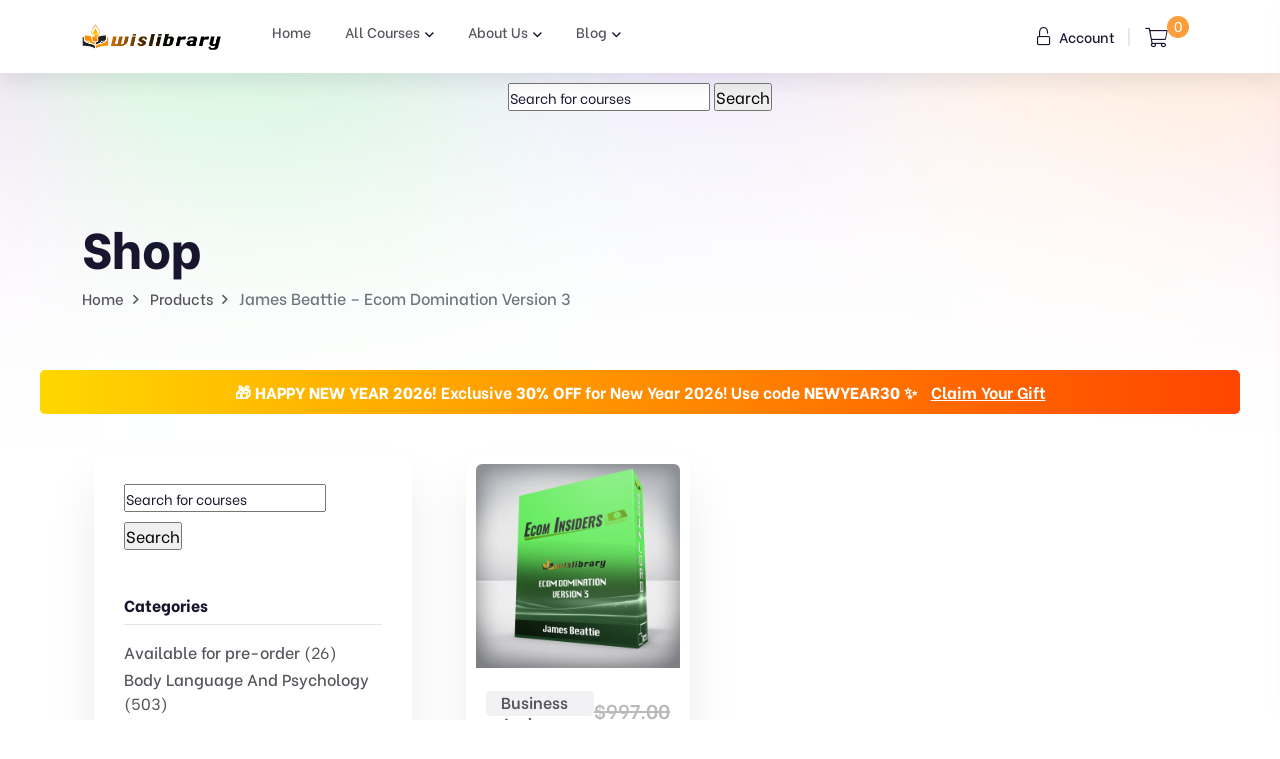

--- FILE ---
content_type: text/html; charset=UTF-8
request_url: https://wislibrary.net/course-tag/james-beattie-ecom-domination-version-3/
body_size: 18005
content:
<!doctype html>
<html lang="en-US">
<head>
    <meta charset="UTF-8">
        <meta name="viewport" content="width=device-width, initial-scale=1">
    <link rel="profile" href="https://gmpg.org/xfn/11">
    <meta name='robots' content='index, follow, max-image-preview:large, max-snippet:-1, max-video-preview:-1' />

            <script data-no-defer="1" data-ezscrex="false" data-cfasync="false" data-pagespeed-no-defer data-cookieconsent="ignore">
                var ctPublicFunctions = {"_ajax_nonce":"5824e2b938","_rest_nonce":"95149054ff","_ajax_url":"\/wp-admin\/admin-ajax.php","_rest_url":"https:\/\/wislibrary.net\/wp-json\/","data__cookies_type":"native","data__ajax_type":"rest","data__bot_detector_enabled":"0","data__frontend_data_log_enabled":1,"cookiePrefix":"","wprocket_detected":false,"host_url":"wislibrary.net","text__ee_click_to_select":"Click to select the whole data","text__ee_original_email":"The complete one is","text__ee_got_it":"Got it","text__ee_blocked":"Blocked","text__ee_cannot_connect":"Cannot connect","text__ee_cannot_decode":"Can not decode email. Unknown reason","text__ee_email_decoder":"CleanTalk email decoder","text__ee_wait_for_decoding":"The magic is on the way!","text__ee_decoding_process":"Please wait a few seconds while we decode the contact data."}
            </script>
        
            <script data-no-defer="1" data-ezscrex="false" data-cfasync="false" data-pagespeed-no-defer data-cookieconsent="ignore">
                var ctPublic = {"_ajax_nonce":"5824e2b938","settings__forms__check_internal":"0","settings__forms__check_external":"0","settings__forms__force_protection":0,"settings__forms__search_test":"1","settings__forms__wc_add_to_cart":"0","settings__data__bot_detector_enabled":"0","settings__sfw__anti_crawler":0,"blog_home":"https:\/\/wislibrary.net\/","pixel__setting":"3","pixel__enabled":true,"pixel__url":"https:\/\/moderate8-v4.cleantalk.org\/pixel\/90d572f82cfca2be841e8a7382606a61.gif","data__email_check_before_post":"1","data__email_check_exist_post":0,"data__cookies_type":"native","data__key_is_ok":true,"data__visible_fields_required":true,"wl_brandname":"Anti-Spam by CleanTalk","wl_brandname_short":"CleanTalk","ct_checkjs_key":"2bc96ffd8a854987bac4ac5a7eda87f20533f99b0c6bfe25148265b426faf182","emailEncoderPassKey":"dbd4a6f34487f8d67ba71a5417bffc6c","bot_detector_forms_excluded":"W10=","advancedCacheExists":false,"varnishCacheExists":false,"wc_ajax_add_to_cart":true}
            </script>
        
	<!-- This site is optimized with the Yoast SEO Premium plugin v22.3 (Yoast SEO v26.8) - https://yoast.com/product/yoast-seo-premium-wordpress/ -->
	<title>James Beattie – Ecom Domination Version 3 Archives - Wisdom Library</title>
	<link rel="canonical" href="https://wislibrary.net/course-tag/james-beattie-ecom-domination-version-3/" />
	<meta property="og:locale" content="en_US" />
	<meta property="og:type" content="article" />
	<meta property="og:title" content="James Beattie – Ecom Domination Version 3 Archives" />
	<meta property="og:url" content="https://wislibrary.net/course-tag/james-beattie-ecom-domination-version-3/" />
	<meta property="og:site_name" content="Wisdom Library" />
	<meta name="twitter:card" content="summary_large_image" />
	<script type="application/ld+json" class="yoast-schema-graph">{"@context":"https://schema.org","@graph":[{"@type":"CollectionPage","@id":"https://wislibrary.net/course-tag/james-beattie-ecom-domination-version-3/","url":"https://wislibrary.net/course-tag/james-beattie-ecom-domination-version-3/","name":"James Beattie – Ecom Domination Version 3 Archives - Wisdom Library","isPartOf":{"@id":"https://wislibrary.net/#website"},"primaryImageOfPage":{"@id":"https://wislibrary.net/course-tag/james-beattie-ecom-domination-version-3/#primaryimage"},"image":{"@id":"https://wislibrary.net/course-tag/james-beattie-ecom-domination-version-3/#primaryimage"},"thumbnailUrl":"https://wislibrary.net/wp-content/uploads/2021/01/James-Beattie-–-Ecom-Domination-Version-3.png","breadcrumb":{"@id":"https://wislibrary.net/course-tag/james-beattie-ecom-domination-version-3/#breadcrumb"},"inLanguage":"en-US"},{"@type":"ImageObject","inLanguage":"en-US","@id":"https://wislibrary.net/course-tag/james-beattie-ecom-domination-version-3/#primaryimage","url":"https://wislibrary.net/wp-content/uploads/2021/01/James-Beattie-–-Ecom-Domination-Version-3.png","contentUrl":"https://wislibrary.net/wp-content/uploads/2021/01/James-Beattie-–-Ecom-Domination-Version-3.png","width":1000,"height":1000,"caption":"James Beattie – Ecom Domination Version 3"},{"@type":"BreadcrumbList","@id":"https://wislibrary.net/course-tag/james-beattie-ecom-domination-version-3/#breadcrumb","itemListElement":[{"@type":"ListItem","position":1,"name":"Home","item":"https://wislibrary.net/"},{"@type":"ListItem","position":2,"name":"James Beattie – Ecom Domination Version 3"}]},{"@type":"WebSite","@id":"https://wislibrary.net/#website","url":"https://wislibrary.net/","name":"Wisdom Library","description":"\bWisdom Library","publisher":{"@id":"https://wislibrary.net/#organization"},"potentialAction":[{"@type":"SearchAction","target":{"@type":"EntryPoint","urlTemplate":"https://wislibrary.net/?s={search_term_string}"},"query-input":{"@type":"PropertyValueSpecification","valueRequired":true,"valueName":"search_term_string"}}],"inLanguage":"en-US"},{"@type":"Organization","@id":"https://wislibrary.net/#organization","name":"Wisdom Library","url":"https://wislibrary.net/","logo":{"@type":"ImageObject","inLanguage":"en-US","@id":"https://wislibrary.net/#/schema/logo/image/","url":"https://wislibrary.net/wp-content/uploads/2021/07/logowislibary1.png","contentUrl":"https://wislibrary.net/wp-content/uploads/2021/07/logowislibary1.png","width":264,"height":50,"caption":"Wisdom Library"},"image":{"@id":"https://wislibrary.net/#/schema/logo/image/"}}]}</script>
	<!-- / Yoast SEO Premium plugin. -->


<link rel='dns-prefetch' href='//wislibrary.net' />
<link rel='dns-prefetch' href='//fonts.googleapis.com' />
<link rel="alternate" type="application/rss+xml" title="Wisdom Library &raquo; Feed" href="https://wislibrary.net/feed/" />
<link rel="alternate" type="application/rss+xml" title="Wisdom Library &raquo; Comments Feed" href="https://wislibrary.net/comments/feed/" />
<link rel="alternate" type="application/rss+xml" title="Wisdom Library &raquo; James Beattie – Ecom Domination Version 3 Tag Feed" href="https://wislibrary.net/course-tag/james-beattie-ecom-domination-version-3/feed/" />
<style id='wp-img-auto-sizes-contain-inline-css' type='text/css'>
img:is([sizes=auto i],[sizes^="auto," i]){contain-intrinsic-size:3000px 1500px}
/*# sourceURL=wp-img-auto-sizes-contain-inline-css */
</style>
<link rel='stylesheet' id='wc-points-and-rewards-blocks-integration-css' href='https://wislibrary.net/wp-content/plugins/woocommerce-points-and-rewards/build/style-index.css?ver=1.7.46' type='text/css' media='all' />
<style id='wp-emoji-styles-inline-css' type='text/css'>

	img.wp-smiley, img.emoji {
		display: inline !important;
		border: none !important;
		box-shadow: none !important;
		height: 1em !important;
		width: 1em !important;
		margin: 0 0.07em !important;
		vertical-align: -0.1em !important;
		background: none !important;
		padding: 0 !important;
	}
/*# sourceURL=wp-emoji-styles-inline-css */
</style>
<link rel='stylesheet' id='wp-block-library-css' href='https://wislibrary.net/wp-includes/css/dist/block-library/style.min.css?ver=6.9' type='text/css' media='all' />
<link rel='stylesheet' id='wc-blocks-style-css' href='https://wislibrary.net/wp-content/plugins/woocommerce/assets/client/blocks/wc-blocks.css?ver=wc-10.4.3' type='text/css' media='all' />
<style id='global-styles-inline-css' type='text/css'>
:root{--wp--preset--aspect-ratio--square: 1;--wp--preset--aspect-ratio--4-3: 4/3;--wp--preset--aspect-ratio--3-4: 3/4;--wp--preset--aspect-ratio--3-2: 3/2;--wp--preset--aspect-ratio--2-3: 2/3;--wp--preset--aspect-ratio--16-9: 16/9;--wp--preset--aspect-ratio--9-16: 9/16;--wp--preset--color--black: #000000;--wp--preset--color--cyan-bluish-gray: #abb8c3;--wp--preset--color--white: #ffffff;--wp--preset--color--pale-pink: #f78da7;--wp--preset--color--vivid-red: #cf2e2e;--wp--preset--color--luminous-vivid-orange: #ff6900;--wp--preset--color--luminous-vivid-amber: #fcb900;--wp--preset--color--light-green-cyan: #7bdcb5;--wp--preset--color--vivid-green-cyan: #00d084;--wp--preset--color--pale-cyan-blue: #8ed1fc;--wp--preset--color--vivid-cyan-blue: #0693e3;--wp--preset--color--vivid-purple: #9b51e0;--wp--preset--gradient--vivid-cyan-blue-to-vivid-purple: linear-gradient(135deg,rgb(6,147,227) 0%,rgb(155,81,224) 100%);--wp--preset--gradient--light-green-cyan-to-vivid-green-cyan: linear-gradient(135deg,rgb(122,220,180) 0%,rgb(0,208,130) 100%);--wp--preset--gradient--luminous-vivid-amber-to-luminous-vivid-orange: linear-gradient(135deg,rgb(252,185,0) 0%,rgb(255,105,0) 100%);--wp--preset--gradient--luminous-vivid-orange-to-vivid-red: linear-gradient(135deg,rgb(255,105,0) 0%,rgb(207,46,46) 100%);--wp--preset--gradient--very-light-gray-to-cyan-bluish-gray: linear-gradient(135deg,rgb(238,238,238) 0%,rgb(169,184,195) 100%);--wp--preset--gradient--cool-to-warm-spectrum: linear-gradient(135deg,rgb(74,234,220) 0%,rgb(151,120,209) 20%,rgb(207,42,186) 40%,rgb(238,44,130) 60%,rgb(251,105,98) 80%,rgb(254,248,76) 100%);--wp--preset--gradient--blush-light-purple: linear-gradient(135deg,rgb(255,206,236) 0%,rgb(152,150,240) 100%);--wp--preset--gradient--blush-bordeaux: linear-gradient(135deg,rgb(254,205,165) 0%,rgb(254,45,45) 50%,rgb(107,0,62) 100%);--wp--preset--gradient--luminous-dusk: linear-gradient(135deg,rgb(255,203,112) 0%,rgb(199,81,192) 50%,rgb(65,88,208) 100%);--wp--preset--gradient--pale-ocean: linear-gradient(135deg,rgb(255,245,203) 0%,rgb(182,227,212) 50%,rgb(51,167,181) 100%);--wp--preset--gradient--electric-grass: linear-gradient(135deg,rgb(202,248,128) 0%,rgb(113,206,126) 100%);--wp--preset--gradient--midnight: linear-gradient(135deg,rgb(2,3,129) 0%,rgb(40,116,252) 100%);--wp--preset--font-size--small: 13px;--wp--preset--font-size--medium: 20px;--wp--preset--font-size--large: 36px;--wp--preset--font-size--x-large: 42px;--wp--preset--spacing--20: 0.44rem;--wp--preset--spacing--30: 0.67rem;--wp--preset--spacing--40: 1rem;--wp--preset--spacing--50: 1.5rem;--wp--preset--spacing--60: 2.25rem;--wp--preset--spacing--70: 3.38rem;--wp--preset--spacing--80: 5.06rem;--wp--preset--shadow--natural: 6px 6px 9px rgba(0, 0, 0, 0.2);--wp--preset--shadow--deep: 12px 12px 50px rgba(0, 0, 0, 0.4);--wp--preset--shadow--sharp: 6px 6px 0px rgba(0, 0, 0, 0.2);--wp--preset--shadow--outlined: 6px 6px 0px -3px rgb(255, 255, 255), 6px 6px rgb(0, 0, 0);--wp--preset--shadow--crisp: 6px 6px 0px rgb(0, 0, 0);}:where(.is-layout-flex){gap: 0.5em;}:where(.is-layout-grid){gap: 0.5em;}body .is-layout-flex{display: flex;}.is-layout-flex{flex-wrap: wrap;align-items: center;}.is-layout-flex > :is(*, div){margin: 0;}body .is-layout-grid{display: grid;}.is-layout-grid > :is(*, div){margin: 0;}:where(.wp-block-columns.is-layout-flex){gap: 2em;}:where(.wp-block-columns.is-layout-grid){gap: 2em;}:where(.wp-block-post-template.is-layout-flex){gap: 1.25em;}:where(.wp-block-post-template.is-layout-grid){gap: 1.25em;}.has-black-color{color: var(--wp--preset--color--black) !important;}.has-cyan-bluish-gray-color{color: var(--wp--preset--color--cyan-bluish-gray) !important;}.has-white-color{color: var(--wp--preset--color--white) !important;}.has-pale-pink-color{color: var(--wp--preset--color--pale-pink) !important;}.has-vivid-red-color{color: var(--wp--preset--color--vivid-red) !important;}.has-luminous-vivid-orange-color{color: var(--wp--preset--color--luminous-vivid-orange) !important;}.has-luminous-vivid-amber-color{color: var(--wp--preset--color--luminous-vivid-amber) !important;}.has-light-green-cyan-color{color: var(--wp--preset--color--light-green-cyan) !important;}.has-vivid-green-cyan-color{color: var(--wp--preset--color--vivid-green-cyan) !important;}.has-pale-cyan-blue-color{color: var(--wp--preset--color--pale-cyan-blue) !important;}.has-vivid-cyan-blue-color{color: var(--wp--preset--color--vivid-cyan-blue) !important;}.has-vivid-purple-color{color: var(--wp--preset--color--vivid-purple) !important;}.has-black-background-color{background-color: var(--wp--preset--color--black) !important;}.has-cyan-bluish-gray-background-color{background-color: var(--wp--preset--color--cyan-bluish-gray) !important;}.has-white-background-color{background-color: var(--wp--preset--color--white) !important;}.has-pale-pink-background-color{background-color: var(--wp--preset--color--pale-pink) !important;}.has-vivid-red-background-color{background-color: var(--wp--preset--color--vivid-red) !important;}.has-luminous-vivid-orange-background-color{background-color: var(--wp--preset--color--luminous-vivid-orange) !important;}.has-luminous-vivid-amber-background-color{background-color: var(--wp--preset--color--luminous-vivid-amber) !important;}.has-light-green-cyan-background-color{background-color: var(--wp--preset--color--light-green-cyan) !important;}.has-vivid-green-cyan-background-color{background-color: var(--wp--preset--color--vivid-green-cyan) !important;}.has-pale-cyan-blue-background-color{background-color: var(--wp--preset--color--pale-cyan-blue) !important;}.has-vivid-cyan-blue-background-color{background-color: var(--wp--preset--color--vivid-cyan-blue) !important;}.has-vivid-purple-background-color{background-color: var(--wp--preset--color--vivid-purple) !important;}.has-black-border-color{border-color: var(--wp--preset--color--black) !important;}.has-cyan-bluish-gray-border-color{border-color: var(--wp--preset--color--cyan-bluish-gray) !important;}.has-white-border-color{border-color: var(--wp--preset--color--white) !important;}.has-pale-pink-border-color{border-color: var(--wp--preset--color--pale-pink) !important;}.has-vivid-red-border-color{border-color: var(--wp--preset--color--vivid-red) !important;}.has-luminous-vivid-orange-border-color{border-color: var(--wp--preset--color--luminous-vivid-orange) !important;}.has-luminous-vivid-amber-border-color{border-color: var(--wp--preset--color--luminous-vivid-amber) !important;}.has-light-green-cyan-border-color{border-color: var(--wp--preset--color--light-green-cyan) !important;}.has-vivid-green-cyan-border-color{border-color: var(--wp--preset--color--vivid-green-cyan) !important;}.has-pale-cyan-blue-border-color{border-color: var(--wp--preset--color--pale-cyan-blue) !important;}.has-vivid-cyan-blue-border-color{border-color: var(--wp--preset--color--vivid-cyan-blue) !important;}.has-vivid-purple-border-color{border-color: var(--wp--preset--color--vivid-purple) !important;}.has-vivid-cyan-blue-to-vivid-purple-gradient-background{background: var(--wp--preset--gradient--vivid-cyan-blue-to-vivid-purple) !important;}.has-light-green-cyan-to-vivid-green-cyan-gradient-background{background: var(--wp--preset--gradient--light-green-cyan-to-vivid-green-cyan) !important;}.has-luminous-vivid-amber-to-luminous-vivid-orange-gradient-background{background: var(--wp--preset--gradient--luminous-vivid-amber-to-luminous-vivid-orange) !important;}.has-luminous-vivid-orange-to-vivid-red-gradient-background{background: var(--wp--preset--gradient--luminous-vivid-orange-to-vivid-red) !important;}.has-very-light-gray-to-cyan-bluish-gray-gradient-background{background: var(--wp--preset--gradient--very-light-gray-to-cyan-bluish-gray) !important;}.has-cool-to-warm-spectrum-gradient-background{background: var(--wp--preset--gradient--cool-to-warm-spectrum) !important;}.has-blush-light-purple-gradient-background{background: var(--wp--preset--gradient--blush-light-purple) !important;}.has-blush-bordeaux-gradient-background{background: var(--wp--preset--gradient--blush-bordeaux) !important;}.has-luminous-dusk-gradient-background{background: var(--wp--preset--gradient--luminous-dusk) !important;}.has-pale-ocean-gradient-background{background: var(--wp--preset--gradient--pale-ocean) !important;}.has-electric-grass-gradient-background{background: var(--wp--preset--gradient--electric-grass) !important;}.has-midnight-gradient-background{background: var(--wp--preset--gradient--midnight) !important;}.has-small-font-size{font-size: var(--wp--preset--font-size--small) !important;}.has-medium-font-size{font-size: var(--wp--preset--font-size--medium) !important;}.has-large-font-size{font-size: var(--wp--preset--font-size--large) !important;}.has-x-large-font-size{font-size: var(--wp--preset--font-size--x-large) !important;}
/*# sourceURL=global-styles-inline-css */
</style>

<style id='classic-theme-styles-inline-css' type='text/css'>
/*! This file is auto-generated */
.wp-block-button__link{color:#fff;background-color:#32373c;border-radius:9999px;box-shadow:none;text-decoration:none;padding:calc(.667em + 2px) calc(1.333em + 2px);font-size:1.125em}.wp-block-file__button{background:#32373c;color:#fff;text-decoration:none}
/*# sourceURL=/wp-includes/css/classic-themes.min.css */
</style>
<link rel='stylesheet' id='cleantalk-public-css-css' href='https://wislibrary.net/wp-content/plugins/cleantalk-spam-protect/css/cleantalk-public.min.css?ver=6.70.1_1766149523' type='text/css' media='all' />
<link rel='stylesheet' id='cleantalk-email-decoder-css-css' href='https://wislibrary.net/wp-content/plugins/cleantalk-spam-protect/css/cleantalk-email-decoder.min.css?ver=6.70.1_1766149523' type='text/css' media='all' />
<link rel='stylesheet' id='contact-form-7-css' href='https://wislibrary.net/wp-content/plugins/contact-form-7/includes/css/styles.css?ver=6.1.4' type='text/css' media='all' />
<link rel='stylesheet' id='woocommerce-layout-css' href='https://wislibrary.net/wp-content/plugins/woocommerce/assets/css/woocommerce-layout.css?ver=10.4.3' type='text/css' media='all' />
<link rel='stylesheet' id='woocommerce-smallscreen-css' href='https://wislibrary.net/wp-content/plugins/woocommerce/assets/css/woocommerce-smallscreen.css?ver=10.4.3' type='text/css' media='only screen and (max-width: 768px)' />
<link rel='stylesheet' id='woocommerce-general-css' href='https://wislibrary.net/wp-content/plugins/woocommerce/assets/css/woocommerce.css?ver=10.4.3' type='text/css' media='all' />
<style id='woocommerce-inline-inline-css' type='text/css'>
.woocommerce form .form-row .required { visibility: visible; }
/*# sourceURL=woocommerce-inline-inline-css */
</style>
<link rel='stylesheet' id='wt-woocommerce-related-products-css' href='https://wislibrary.net/wp-content/plugins/wt-woocommerce-related-products/public/css/custom-related-products-public.css?ver=1.5.4' type='text/css' media='all' />
<link rel='stylesheet' id='carousel-css-css' href='https://wislibrary.net/wp-content/plugins/wt-woocommerce-related-products/public/css/owl.carousel.min.css?ver=1.5.4' type='text/css' media='all' />
<link rel='stylesheet' id='carousel-theme-css-css' href='https://wislibrary.net/wp-content/plugins/wt-woocommerce-related-products/public/css/owl.theme.default.min.css?ver=1.5.4' type='text/css' media='all' />
<link rel='stylesheet' id='bdevselement-main-css' href='https://wislibrary.net/wp-content/plugins/bdevs-element/assets/css/bdevs-element.css?ver=1.0.4' type='text/css' media='all' />
<link rel='stylesheet' id='yith_wcas_frontend-css' href='https://wislibrary.net/wp-content/plugins/yith-woocommerce-ajax-search-premium/assets/css/yith_wcas_ajax_search.css?ver=1.12.0' type='text/css' media='all' />
<style id='yith_wcas_frontend-inline-css' type='text/css'>

                .autocomplete-suggestion{
                    padding-right: 20px;
                }
                .woocommerce .autocomplete-suggestion  span.yith_wcas_result_on_sale,
                .autocomplete-suggestion  span.yith_wcas_result_on_sale{
                        background: #7eb742;
                        color: #ffffff
                }
                .woocommerce .autocomplete-suggestion  span.yith_wcas_result_outofstock,
                .autocomplete-suggestion  span.yith_wcas_result_outofstock{
                        background: #7a7a7a;
                        color: #ffffff
                }
                .woocommerce .autocomplete-suggestion  span.yith_wcas_result_featured,
                .autocomplete-suggestion  span.yith_wcas_result_featured{
                        background: #c0392b;
                        color: #ffffff
                }
                .autocomplete-suggestion img{
                    width: 50px;
                }
                .autocomplete-suggestion .yith_wcas_result_content .title{
                    color: #004b91;
                }
                .autocomplete-suggestion{
                                    min-height: 60px;
                                }
/*# sourceURL=yith_wcas_frontend-inline-css */
</style>
<link rel='stylesheet' id='yith-wcan-shortcodes-css' href='https://wislibrary.net/wp-content/plugins/yith-woocommerce-ajax-navigation/assets/css/shortcodes.css?ver=4.15.0' type='text/css' media='all' />
<style id='yith-wcan-shortcodes-inline-css' type='text/css'>
:root{
	--yith-wcan-filters_colors_titles: #434343;
	--yith-wcan-filters_colors_background: #FFFFFF;
	--yith-wcan-filters_colors_accent: #A7144C;
	--yith-wcan-filters_colors_accent_r: 167;
	--yith-wcan-filters_colors_accent_g: 20;
	--yith-wcan-filters_colors_accent_b: 76;
	--yith-wcan-color_swatches_border_radius: 100%;
	--yith-wcan-color_swatches_size: 30px;
	--yith-wcan-labels_style_background: #FFFFFF;
	--yith-wcan-labels_style_background_hover: #A7144C;
	--yith-wcan-labels_style_background_active: #A7144C;
	--yith-wcan-labels_style_text: #434343;
	--yith-wcan-labels_style_text_hover: #FFFFFF;
	--yith-wcan-labels_style_text_active: #FFFFFF;
	--yith-wcan-anchors_style_text: #434343;
	--yith-wcan-anchors_style_text_hover: #A7144C;
	--yith-wcan-anchors_style_text_active: #A7144C;
}
/*# sourceURL=yith-wcan-shortcodes-inline-css */
</style>
<link rel='stylesheet' id='markite-fonts-css' href='//fonts.googleapis.com/css?family=Be+Vietnam%3A300%2C400%2C500%2C600%2C700%2C800&#038;ver=1.0.0' type='text/css' media='all' />
<link rel='stylesheet' id='bootstrap-css' href='https://wislibrary.net/wp-content/themes/markite/assets/css/bootstrap.min.css?ver=6.9' type='text/css' media='all' />
<link rel='stylesheet' id='preloader-css' href='https://wislibrary.net/wp-content/themes/markite/assets/css/preloader.css?ver=6.9' type='text/css' media='all' />
<link rel='stylesheet' id='slick-css' href='https://wislibrary.net/wp-content/themes/markite/assets/css/slick.css?ver=6.9' type='text/css' media='all' />
<link rel='stylesheet' id='meanmenu-css' href='https://wislibrary.net/wp-content/themes/markite/assets/css/meanmenu.css?ver=6.9' type='text/css' media='all' />
<link rel='stylesheet' id='owl-carousel-css' href='https://wislibrary.net/wp-content/themes/markite/assets/css/owl.carousel.min.css?ver=6.9' type='text/css' media='all' />
<link rel='stylesheet' id='animate-css' href='https://wislibrary.net/wp-content/themes/markite/assets/css/animate.min.css?ver=6.9' type='text/css' media='all' />
<link rel='stylesheet' id='backootop-css' href='https://wislibrary.net/wp-content/themes/markite/assets/css/backToTop.css?ver=6.9' type='text/css' media='all' />
<link rel='stylesheet' id='jquery-fancybox-css' href='https://wislibrary.net/wp-content/themes/markite/assets/css/jquery.fancybox.min.css?ver=6.9' type='text/css' media='all' />
<link rel='stylesheet' id='fontawesome-pro-css' href='https://wislibrary.net/wp-content/themes/markite/assets/css/fontAwesome5Pro.css?ver=6.9' type='text/css' media='all' />
<link rel='stylesheet' id='elegantfont-css' href='https://wislibrary.net/wp-content/themes/markite/assets/css/elegantFont.css?ver=6.9' type='text/css' media='all' />
<link rel='stylesheet' id='nice-select-css' href='https://wislibrary.net/wp-content/themes/markite/assets/css/nice-select.css?ver=6.9' type='text/css' media='all' />
<link rel='stylesheet' id='imagetooltip-css' href='https://wislibrary.net/wp-content/themes/markite/assets/css/imagetooltip.min.css?ver=6.9' type='text/css' media='all' />
<link rel='stylesheet' id='markite-unit-css' href='https://wislibrary.net/wp-content/themes/markite/assets/css/markite-unit.css?ver=6.9' type='text/css' media='all' />
<link rel='stylesheet' id='markite-default-css' href='https://wislibrary.net/wp-content/themes/markite/assets/css/default.css?ver=6.9' type='text/css' media='all' />
<link rel='stylesheet' id='markite-core-css' href='https://wislibrary.net/wp-content/themes/markite/assets/css/markite-core.css?ver=6.9' type='text/css' media='all' />
<link rel='stylesheet' id='markite-style-css' href='https://wislibrary.net/wp-content/themes/markite/style.css?ver=6.9' type='text/css' media='all' />
<link rel='stylesheet' id='markite-responsive-css' href='https://wislibrary.net/wp-content/themes/markite/assets/css/responsive.css?ver=6.9' type='text/css' media='all' />
<link rel='stylesheet' id='markite-custom-css' href='https://wislibrary.net/wp-content/themes/markite/assets/css/markite-custom.css?ver=6.9' type='text/css' media='all' />
<style id='markite-custom-inline-css' type='text/css'>
.header__cart a span, .trending__tag a:hover, .product__tag a:hover, .testimonial__slider .owl-dots .owl-dot.active, .footer-style-1 .footer__widget ul li a:hover::after, .testimonial__slider-2 .owl-dots .owl-dot.active, .basic-pagination ul li span.current, .basic-pagination ul li a:hover, .sidebar__widgets .checkbox label input:checked, .product__tab .nav-tabs .nav-link::after, .faq__tab .nav-tabs .nav-item .nav-link::after, .blog__text a:hover::after, .pricing__item.active, .pricing__tab .nav .nav-item .nav-link::after, .tagcloud a:hover, .postbox__tag a:hover, .mf-btn, .hbtn-2, .mbl-btn, .mpc-btn ,.m-btn,.m-btn-border:hover,.p-btn-white:hover,.p-btn-border:hover, .woocommerce a.button, .woocommerce button.button, .dokan-btn.dokan-btn-theme.vendor-dashboard, button#place_order, body.dokan-dashboard .dokan-dash-sidebar ul.dokan-dashboard-menu li.active, body.dokan-dashboard .dokan-dash-sidebar ul.dokan-dashboard-menu li:hover, body.dokan-dashboard .dokan-dash-sidebar ul.dokan-dashboard-menu li.dokan-common-links a:hover, #bulk-product-action, .dokan-btn.dokan-btn-theme.dokan-add-new-product, .dokan-btn.dokan-btn-sm.dokan-btn-danger.dokan-btn-theme, #bulk-order-action, .dokan-update-setting-top-button.dokan-btn.dokan-btn-theme.dokan-right, .dokan-btn.dokan-btn-danger.dokan-btn-theme, .search-store-products.dokan-btn-theme, body input[type='submit'].dokan-btn-theme, a.dokan-btn-theme, .dokan-btn-theme, span.dokan-btn-theme, button.dokan-btn-theme, .top-date a, .blog-arrow a, .new-tab-wrapper button.active, .link_prview:hover, .link_heart, .object, .cta__btn.active, .m-btn-border-2:hover { background: #fc9e3b}.main-menu ul li.active > a, .main-menu ul li .submenu li:hover > a, .main-menu ul li:hover > a, .header__login a:hover, .category__title a:hover, .link-btn:hover, .trending__title a:hover, .trending__price span, .product__title a:hover, .product__author a:hover, .testimonial__info span, .section__title span, .footer-style-1 .footer__widget ul li a:hover, .featured__title a:hover, .services__title a:hover, .product__title-2 a:hover, .yith-wcan-filters .yith-wcan-filter .filter-items .filter-item > label > a:hover, .yith-wcan-filters .yith-wcan-filter .filter-items .filter-item.active > label > a, .trail-items li a:hover, .product__proprietor-name h5 a:hover, .product__proprietor-price span, .product__tab .nav-tabs .nav-link.active, .product__tab .nav-tabs .nav-link:hover, .support__thumb p a:hover, .faq__tab-content .accordion-item .accordion-header .accordion-button:hover, .faq__tab-content .accordion-item .accordion-header .accordion-button, .faq__tab-content .accordion-item .accordion-header .accordion-button::after, .faq__tab-content .accordion-item .accordion-header .accordion-button:hover::after, .faq__tab .nav-tabs .nav-item .nav-link.active, .faq__tab .nav-tabs .nav-item .nav-link:hover, .blog__text a:hover, .about__sub-title, .blog__title a:hover, .pricing__tab .nav .nav-item .nav-link.active, .pricing__tab .nav .nav-item .nav-link:hover, .pricing__switch button, .pricing__features ul.price-fe-list li i, .rc-text h6:hover, .sidebar__widget ul li a:hover, .sidebar__widget ul li a:hover::after, .postbox__meta span i, .postbox__meta a:hover, .blog-title:hover, .postbox__details p .highlight, blockquote::before, .logged-in-as a:hover, .postbox__details p.drop-cap::first-letter, .contact__content-title a:hover, .progress-wrap::after,a.m-btn-border, .latest-blog-title a:hover, .woocommerce-message::before, .woocommerce-info::before, .markite-page-content table a, .woocommerce .m-btn-disabled:disabled, body #dokan-store-listing-filter-wrap .right .toggle-view .active, .latest-post-meta span i, .mt_cat_title:hover, .product-remove a.remove:hover::before, .woocommerce-error::before { color: #fc9e3b}.hero__search-input input:focus, .category__item:hover, .testimonial__slider .owl-dots .owl-dot.active, .testimonial__slider-2 .owl-dots .owl-dot.active, .documentation__search-input input:focus, .pricing__item.active, .sidebar__search-wrapper input:focus, blockquote, .comment__input textarea:focus, .contact__input input:focus, .contact__input textarea:focus,.m-btn-border:hover,.p-btn-border:hover, .woocommerce-message, .woocommerce-info, .dokan-btn.dokan-btn-theme.vendor-dashboard, .woocommerce .m-btn-disabled:disabled, button#place_order, #bulk-product-action, .dokan-btn.dokan-btn-theme.dokan-add-new-product, .dokan-btn.dokan-btn-sm.dokan-btn-danger.dokan-btn-theme, #bulk-order-action, .dokan-update-setting-top-button.dokan-btn.dokan-btn-theme.dokan-right, .dokan-btn.dokan-btn-danger.dokan-btn-theme, .search-store-products.dokan-btn-theme, body input[type='submit'].dokan-btn-theme, a.dokan-btn-theme, .dokan-btn-theme, span.dokan-btn-theme, button.dokan-btn-theme, .new-tab-wrapper button.active, .link_prview:hover, .link_heart, .woocommerce-error, .cta__btn.active, .m-btn-border-2:hover { border-color: #fc9e3b}.progress-wrap svg.progress-circle path { stroke: #fc9e3b}
/*# sourceURL=markite-custom-inline-css */
</style>
<link rel='stylesheet' id='elementor-icons-ekiticons-css' href='https://wislibrary.net/wp-content/plugins/elementskit-lite/modules/elementskit-icon-pack/assets/css/ekiticons.css?ver=2.5.3' type='text/css' media='all' />
<link rel='stylesheet' id='ekit-widget-styles-css' href='https://wislibrary.net/wp-content/plugins/elementskit-lite/widgets/init/assets/css/widget-styles.css?ver=2.5.3' type='text/css' media='all' />
<link rel='stylesheet' id='ekit-responsive-css' href='https://wislibrary.net/wp-content/plugins/elementskit-lite/widgets/init/assets/css/responsive.css?ver=2.5.3' type='text/css' media='all' />
<script type="text/javascript" src="https://wislibrary.net/wp-content/plugins/cleantalk-spam-protect/js/apbct-public-bundle_gathering.min.js?ver=6.70.1_1766149523" id="apbct-public-bundle_gathering.min-js-js"></script>
<script type="text/javascript" src="https://wislibrary.net/wp-includes/js/jquery/jquery.min.js?ver=3.7.1" id="jquery-core-js"></script>
<script type="text/javascript" src="https://wislibrary.net/wp-includes/js/jquery/jquery-migrate.min.js?ver=3.4.1" id="jquery-migrate-js"></script>
<script type="text/javascript" src="https://wislibrary.net/wp-content/plugins/woocommerce/assets/js/jquery-blockui/jquery.blockUI.min.js?ver=2.7.0-wc.10.4.3" id="wc-jquery-blockui-js" defer="defer" data-wp-strategy="defer"></script>
<script type="text/javascript" id="wc-add-to-cart-js-extra">
/* <![CDATA[ */
var wc_add_to_cart_params = {"ajax_url":"/wp-admin/admin-ajax.php","wc_ajax_url":"/?wc-ajax=%%endpoint%%","i18n_view_cart":"View cart","cart_url":"https://wislibrary.net/cart/","is_cart":"","cart_redirect_after_add":"no"};
//# sourceURL=wc-add-to-cart-js-extra
/* ]]> */
</script>
<script type="text/javascript" src="https://wislibrary.net/wp-content/plugins/woocommerce/assets/js/frontend/add-to-cart.min.js?ver=10.4.3" id="wc-add-to-cart-js" defer="defer" data-wp-strategy="defer"></script>
<script type="text/javascript" src="https://wislibrary.net/wp-content/plugins/woocommerce/assets/js/js-cookie/js.cookie.min.js?ver=2.1.4-wc.10.4.3" id="wc-js-cookie-js" defer="defer" data-wp-strategy="defer"></script>
<script type="text/javascript" id="woocommerce-js-extra">
/* <![CDATA[ */
var woocommerce_params = {"ajax_url":"/wp-admin/admin-ajax.php","wc_ajax_url":"/?wc-ajax=%%endpoint%%","i18n_password_show":"Show password","i18n_password_hide":"Hide password"};
//# sourceURL=woocommerce-js-extra
/* ]]> */
</script>
<script type="text/javascript" src="https://wislibrary.net/wp-content/plugins/woocommerce/assets/js/frontend/woocommerce.min.js?ver=10.4.3" id="woocommerce-js" defer="defer" data-wp-strategy="defer"></script>
<script type="text/javascript" src="https://wislibrary.net/wp-content/plugins/wt-woocommerce-related-products/public/js/wt_owl_carousel.js?ver=1.5.4" id="wt-owl-js-js"></script>
<link rel="https://api.w.org/" href="https://wislibrary.net/wp-json/" /><link rel="alternate" title="JSON" type="application/json" href="https://wislibrary.net/wp-json/wp/v2/product_tag/10174" /><link rel="EditURI" type="application/rsd+xml" title="RSD" href="https://wislibrary.net/xmlrpc.php?rsd" />
<meta name="generator" content="WordPress 6.9" />
<meta name="generator" content="WooCommerce 10.4.3" />
	<noscript><style>.woocommerce-product-gallery{ opacity: 1 !important; }</style></noscript>
	<link rel="icon" href="https://wislibrary.net/wp-content/uploads/2021/06/cropped-wislibrary-icoin-1-1-32x32.png" sizes="32x32" />
<link rel="icon" href="https://wislibrary.net/wp-content/uploads/2021/06/cropped-wislibrary-icoin-1-1-192x192.png" sizes="192x192" />
<link rel="apple-touch-icon" href="https://wislibrary.net/wp-content/uploads/2021/06/cropped-wislibrary-icoin-1-1-180x180.png" />
<meta name="msapplication-TileImage" content="https://wislibrary.net/wp-content/uploads/2021/06/cropped-wislibrary-icoin-1-1-270x270.png" />
		<style type="text/css" id="wp-custom-css">
			.header-search {
    display: flex;
    align-items: center;
    justify-content: center; /* Adjust based on your layout */
    padding: 10px 0;
}		</style>
		<style id="kirki-inline-styles"></style><!--Start of Tawk.to Script-->
<script type="text/javascript">
var Tawk_API=Tawk_API||{}, Tawk_LoadStart=new Date();
(function(){
var s1=document.createElement("script"),s0=document.getElementsByTagName("script")[0];
s1.async=true;
s1.src='https://embed.tawk.to/65488507a84dd54dc488da5d/1hehkf9rc';
s1.charset='UTF-8';
s1.setAttribute('crossorigin','*');
s0.parentNode.insertBefore(s1,s0);
})();
</script>
<!--End of Tawk.to Script-->
</head>

<body data-rsssl=1 class="archive tax-product_tag term-james-beattie-ecom-domination-version-3 term-10174 wp-custom-logo wp-embed-responsive wp-theme-markite theme-markite woocommerce woocommerce-page woocommerce-no-js ywcas-markite yith-wcan-free hfeed no-sidebar elementor-default elementor-kit-7665">
  
    
        <div id="loading">
        <div id="loading-center">
            <div id="loading-center-absolute">
                <div class="object" id="object_one"></div>
                <div class="object" id="object_two"></div>
                <div class="object" id="object_three"></div>
                <div class="object" id="object_four"></div>
                <div class="object" id="object_five"></div>
            </div>
        </div>  
    </div>
    
    <div class="progress-wrap">
        <svg class="progress-circle svg-content" width="100%" height="100%" viewBox="-1 -1 102 102">
            <path d="M50,1 a49,49 0 0,1 0,98 a49,49 0 0,1 0,-98" />
        </svg>
    </div>

    
    <!-- header area start -->
    <header>
        <div class="header__area header__shadow white-bg" id="header-sticky">
            <div class="container">
                <div class="row align-items-center">
                    <div class="col-xxl-2 col-xl-2 col-lg-2 col-md-4 col-6">
                        <div class="logo">
                                
    <a href="https://wislibrary.net/" class="custom-logo-link" rel="home"><img width="264" height="50" src="https://wislibrary.net/wp-content/uploads/2021/07/logowislibary1.png" class="custom-logo" alt="Wisdom Library" decoding="async" srcset="https://wislibrary.net/wp-content/uploads/2021/07/logowislibary1.png 264w, https://wislibrary.net/wp-content/uploads/2021/07/logowislibary1-250x47.png 250w" sizes="(max-width: 264px) 100vw, 264px" /></a>                        </div>
                    </div>
                    <div class="col-xxl-8 col-xl-8 col-lg-8 d-none d-lg-block">
                        <div class="main-menu">
                            <nav id="mobile-menu">
                                    <ul id="menu-main-menu" class=""><li itemscope="itemscope" itemtype="https://www.schema.org/SiteNavigationElement" id="menu-item-1271" class="menu-item menu-item-type-post_type menu-item-object-page menu-item-home menu-item-1271 nav-item"><a title="Home" href="https://wislibrary.net/" class="nav-link">Home</a></li>
<li itemscope="itemscope" itemtype="https://www.schema.org/SiteNavigationElement" id="menu-item-33442" class="menu-item menu-item-type-custom menu-item-object-custom menu-item-has-children dropdown menu-item-33442 nav-item"><a title="All Courses" href="/all-courses/" class="nav-link">All Courses</a>
<ul class="submenu"  role="menu">
	<li itemscope="itemscope" itemtype="https://www.schema.org/SiteNavigationElement" id="menu-item-39863" class="menu-item menu-item-type-taxonomy menu-item-object-product_cat menu-item-39863 nav-item"><a title="Available for pre-order" href="https://wislibrary.net/course-category/available-for-pre-order/" class="dropdown-items">Available for pre-order</a></li>
	<li itemscope="itemscope" itemtype="https://www.schema.org/SiteNavigationElement" id="menu-item-39850" class="menu-item menu-item-type-taxonomy menu-item-object-product_cat menu-item-39850 nav-item"><a title="Business and Marketing" href="https://wislibrary.net/course-category/business-and-marketing/" class="dropdown-items">Business and Marketing</a></li>
	<li itemscope="itemscope" itemtype="https://www.schema.org/SiteNavigationElement" id="menu-item-39859" class="menu-item menu-item-type-taxonomy menu-item-object-product_cat menu-item-39859 nav-item"><a title="BOOK" href="https://wislibrary.net/course-category/book/" class="dropdown-items">BOOK</a></li>
	<li itemscope="itemscope" itemtype="https://www.schema.org/SiteNavigationElement" id="menu-item-39851" class="menu-item menu-item-type-taxonomy menu-item-object-product_cat menu-item-39851 nav-item"><a title="Health &amp; Medical" href="https://wislibrary.net/course-category/health-medical/" class="dropdown-items">Health &amp; Medical</a></li>
	<li itemscope="itemscope" itemtype="https://www.schema.org/SiteNavigationElement" id="menu-item-39852" class="menu-item menu-item-type-taxonomy menu-item-object-product_cat menu-item-39852 nav-item"><a title="Forex Trading" href="https://wislibrary.net/course-category/forex-trading/" class="dropdown-items">Forex Trading</a></li>
	<li itemscope="itemscope" itemtype="https://www.schema.org/SiteNavigationElement" id="menu-item-39853" class="menu-item menu-item-type-taxonomy menu-item-object-product_cat menu-item-39853 nav-item"><a title="Hypnosis and NLP" href="https://wislibrary.net/course-category/hypnosis-and-nlp/" class="dropdown-items">Hypnosis and NLP</a></li>
	<li itemscope="itemscope" itemtype="https://www.schema.org/SiteNavigationElement" id="menu-item-39854" class="menu-item menu-item-type-taxonomy menu-item-object-product_cat menu-item-39854 nav-item"><a title="Health and Lifestyle" href="https://wislibrary.net/course-category/health-and-lifestyle/" class="dropdown-items">Health and Lifestyle</a></li>
	<li itemscope="itemscope" itemtype="https://www.schema.org/SiteNavigationElement" id="menu-item-39855" class="menu-item menu-item-type-taxonomy menu-item-object-product_cat menu-item-39855 nav-item"><a title="Pick Up and Seduction" href="https://wislibrary.net/course-category/pick-up-and-seduction/" class="dropdown-items">Pick Up and Seduction</a></li>
	<li itemscope="itemscope" itemtype="https://www.schema.org/SiteNavigationElement" id="menu-item-39856" class="menu-item menu-item-type-taxonomy menu-item-object-product_cat menu-item-39856 nav-item"><a title="Real Estate" href="https://wislibrary.net/course-category/real-estate/" class="dropdown-items">Real Estate</a></li>
	<li itemscope="itemscope" itemtype="https://www.schema.org/SiteNavigationElement" id="menu-item-39857" class="menu-item menu-item-type-taxonomy menu-item-object-product_cat menu-item-39857 nav-item"><a title="Everything Else" href="https://wislibrary.net/course-category/everything-else/" class="dropdown-items">Everything Else</a></li>
	<li itemscope="itemscope" itemtype="https://www.schema.org/SiteNavigationElement" id="menu-item-39858" class="menu-item menu-item-type-taxonomy menu-item-object-product_cat menu-item-39858 nav-item"><a title="SEO and Traffic" href="https://wislibrary.net/course-category/seo-and-traffic/" class="dropdown-items">SEO and Traffic</a></li>
	<li itemscope="itemscope" itemtype="https://www.schema.org/SiteNavigationElement" id="menu-item-39860" class="menu-item menu-item-type-taxonomy menu-item-object-product_cat menu-item-39860 nav-item"><a title="Mindset" href="https://wislibrary.net/course-category/mindset/" class="dropdown-items">Mindset</a></li>
	<li itemscope="itemscope" itemtype="https://www.schema.org/SiteNavigationElement" id="menu-item-39861" class="menu-item menu-item-type-taxonomy menu-item-object-product_cat menu-item-39861 nav-item"><a title="Body Language And Psychology" href="https://wislibrary.net/course-category/body-language-and-psychology/" class="dropdown-items">Body Language And Psychology</a></li>
	<li itemscope="itemscope" itemtype="https://www.schema.org/SiteNavigationElement" id="menu-item-39862" class="menu-item menu-item-type-taxonomy menu-item-object-product_cat menu-item-39862 nav-item"><a title="Fitness" href="https://wislibrary.net/course-category/fitness/" class="dropdown-items">Fitness</a></li>
</ul>
</li>
<li itemscope="itemscope" itemtype="https://www.schema.org/SiteNavigationElement" id="menu-item-203" class="menu-item menu-item-type-custom menu-item-object-custom menu-item-has-children dropdown menu-item-203 nav-item"><a title="About Us" href="#" class="nav-link">About Us</a>
<ul class="submenu"  role="menu">
	<li itemscope="itemscope" itemtype="https://www.schema.org/SiteNavigationElement" id="menu-item-185" class="menu-item menu-item-type-post_type menu-item-object-page menu-item-185 nav-item"><a title="About" href="https://wislibrary.net/about/" class="dropdown-items">About</a></li>
	<li itemscope="itemscope" itemtype="https://www.schema.org/SiteNavigationElement" id="menu-item-41941" class="menu-item menu-item-type-post_type menu-item-object-page menu-item-41941 nav-item"><a title="Contact Us" href="https://wislibrary.net/contact/" class="dropdown-items">Contact Us</a></li>
	<li itemscope="itemscope" itemtype="https://www.schema.org/SiteNavigationElement" id="menu-item-57090" class="menu-item menu-item-type-post_type menu-item-object-page menu-item-57090 nav-item"><a title="Request New Courses or PayPal Gateway" href="https://wislibrary.net/request-new-courses-or-paypal-gateway/" class="dropdown-items">Request New Courses or PayPal Gateway</a></li>
	<li itemscope="itemscope" itemtype="https://www.schema.org/SiteNavigationElement" id="menu-item-188" class="menu-item menu-item-type-post_type menu-item-object-page menu-item-188 nav-item"><a title="Documentation" href="https://wislibrary.net/documentation/" class="dropdown-items">Documentation</a></li>
</ul>
</li>
<li itemscope="itemscope" itemtype="https://www.schema.org/SiteNavigationElement" id="menu-item-186" class="menu-item menu-item-type-post_type menu-item-object-page menu-item-has-children dropdown menu-item-186 nav-item"><a title="Blog" href="https://wislibrary.net/blog/" class="nav-link">Blog</a>
<ul class="submenu"  role="menu">
	<li itemscope="itemscope" itemtype="https://www.schema.org/SiteNavigationElement" id="menu-item-268" class="menu-item menu-item-type-post_type menu-item-object-post menu-item-268 nav-item"><a title="Blog Details" href="https://wislibrary.net/why-we-decide-to-build-a-collaborative-ux-design-tools-platform/" class="dropdown-items">Blog Details</a></li>
</ul>
</li>
</ul>                            </nav>
                        </div>
                    </div>
                    <div class="col-xxl-2 col-xl-2 col-lg-2 col-md-8 col-6 pl-0">
                        <div class="header__action d-flex align-items-center justify-content-end">
                                                                                                <div class="header__login d-none d-sm-block">
                                                                                    <a href="/my-account/"><i class="fal fa-unlock"></i> Account</a>
                                                                            </div>
                                                                                                                        <div class="header__cart d-none d-sm-block">
                                    <a href="https://wislibrary.net/cart/" class="cart-toggle-btn">
                                        <i class="fal fa-shopping-cart"></i>
                                        <span>0</span>
                                    </a>
                                </div>
                                                        <div class="sidebar__menu d-lg-none">
                                <div class="sidebar-toggle-btn" id="sidebar-toggle">
                                    <span class="line"></span>
                                    <span class="line"></span>
                                    <span class="line"></span>
                                </div>
                            </div>
                        </div>
                    </div>
                </div>
            </div>
        </div>
    </header>
    <!-- header area end -->
        <!-- sidebar area start -->
    <div class="sidebar__area">
        <div class="sidebar__wrapper">
            <div class="sidebar__close">
                <button class="sidebar__close-btn" id="sidebar__close-btn">
                    <span><i class="fal fa-times"></i></span>
                    <span>close</span>
                </button>
            </div>
            <div class="sidebar__content">
                                    <div class="logo mb-40">
                        <a href="https://wislibrary.net/">
                            <img src="https://wislibrary.com/wp-content/uploads/2021/06/wislibrary-logo.png" alt="markite logo">
                        </a>
                    </div>
                                <div class="mobile-menu fix"></div>
                <div class="sidebar__action">
                                            <div class="sidebar__login mt-15">
                            <a href="/my-account/"><i class="far fa-unlock"></i> Account</a>
                        </div>
                    
                                            <div class="sidebar__cart mt-20">
                            <a href="https://wislibrary.net/cart/" class="cart-toggle-btn">
                                <i class="far fa-shopping-cart"></i>
                                <span>0</span>
                            </a>
                        </div>
                                    </div>
            </div>
        </div>
    </div>
    <!-- sidebar area end -->
    <div class="body-overlay"></div>
    <!-- sidebar area end -->

    
    <!-- Add Search Bar -->
    <div class="header-search">
        <div class="yith-ajaxsearchform-container ">
	<form role="search" method="get" id="yith-ajaxsearchform" action="https://wislibrary.net/">
		<div class="yith-ajaxsearchform-container">
			<div class="yith-ajaxsearchform-select">
									<input type="hidden" name="post_type" class="yit_wcas_post_type" id="yit_wcas_post_type" value="product" />
				
							</div>
			<div class="search-navigation">
				<label class="screen-reader-text" for="yith-s">Search for:</label>
				<input type="search" value="" name="s" id="yith-s" class="yith-s" placeholder="Search for courses" data-append-to=".search-navigation" data-loader-icon="https://wislibrary.net/wp-content/plugins/yith-woocommerce-ajax-search-premium/assets/images/preloader.gif" data-min-chars="3" />
			</div>
							<input type="submit" id="yith-searchsubmit" value="Search" />
								</div>
	</form>
</div>
    </div>

    
        <!-- bg shape area start -->
        <div class="markit-blog-details-breadcrumb ">

                            <div class="bg-shape ">
                    <img src="https://wislibrary.net/wp-content/themes/markite/assets/img/shape/shape-1.png" alt="banner">
                </div>
                        <!-- page title area -->
            <section class="page__title-area  pt-85 pb-50 " data-background="">
                <div class="container">
                    <div class="row">
                        <div class="col-xxl-12">
                            <div class="page__title-content">
                                <h1 class="page__title">
                                    Shop                                </h1>
                                <div class="page_title__bread-crumb">
                                    <nav aria-label="Breadcrumbs" class="breadcrumb-trail breadcrumbs"><ul class="trail-items" itemscope itemtype="http://schema.org/BreadcrumbList"><li itemprop="itemListElement" itemscope itemtype="http://schema.org/ListItem" class="trail-item trail-begin"><a href="https://wislibrary.net/" rel="home" itemprop="item"><span itemprop="name">Home</span></a><meta itemprop="position" content="1" /></li><li itemprop="itemListElement" itemscope itemtype="http://schema.org/ListItem" class="trail-item"><a href="https://wislibrary.net/all-courses/" itemprop="item"><span itemprop="name">Products</span></a><meta itemprop="position" content="2" /></li><li class="trail-item trail-end"><span>James Beattie – Ecom Domination Version 3</span></li></ul></nav>                                </div>
                            </div>
                        </div>
                    </div>
                </div>
            </section>
        </div>
        <!-- page title end -->
    <div style="background: linear-gradient(90deg, #FFD700, #FF4500); color: #fff; text-align: center; padding: 10px; font-size: 16px; font-weight: bold; border-radius: 5px; max-width: 1200px; margin: 10px auto;">
                🎁 <strong>HAPPY NEW YEAR 2026!</strong> Exclusive <strong>30% OFF</strong> for New Year 2026! Use code <strong>NEWYEAR30</strong> ✨
                <a href="/library" style="color: #fff; text-decoration: underline; margin-left: 10px;">Claim Your Gift</a>
              </div><div class="product-area shop-details-area pos-relative pt-30 pb-120 fix"><div class="container">
<div class="shop-wrapper">
    <div class="container">
        <div class="row">
                            <div class="col-xxl-4 col-xl-4 col-lg-4 order-lg-first order-last">
                    <div class="product__sidebar mr-30">
                        <div class="product__sidebar-widget  white-bg mb-30">
                            <div id="yith_woocommerce_ajax_search-3" class="sidebar__widgets mb-20 woocommerce widget_product_search yith_woocommerce_ajax_search mb-45"><div class="yith-ajaxsearchform-container ">
	<form role="search" method="get" id="yith-ajaxsearchform" action="https://wislibrary.net/">
		<div class="yith-ajaxsearchform-container">
			<div class="yith-ajaxsearchform-select">
									<input type="hidden" name="post_type" class="yit_wcas_post_type" id="yit_wcas_post_type" value="product" />
				
							</div>
			<div class="search-navigation">
				<label class="screen-reader-text" for="yith-s">Search for:</label>
				<input type="search" value="" name="s" id="yith-s" class="yith-s" placeholder="Search for courses" data-append-to=".search-navigation" data-loader-icon="https://wislibrary.net/wp-content/plugins/yith-woocommerce-ajax-search-premium/assets/images/preloader.gif" data-min-chars="3" />
			</div>
							<input type="submit" id="yith-searchsubmit" value="Search" />
								</div>
	</form>
</div>
</div><div id="woocommerce_product_categories-1" class="sidebar__widgets mb-20 woocommerce widget_product_categories mb-45"><div class="sidebar__widget-head d-flex align-items-center justify-content-between"><h4 class="sidebar__widget-title">Categories</h4></div><ul class="product-categories"><li class="cat-item cat-item-1083"><a href="https://wislibrary.net/course-category/available-for-pre-order/">Available for pre-order</a> <span class="count">(26)</span></li>
<li class="cat-item cat-item-480"><a href="https://wislibrary.net/course-category/body-language-and-psychology/">Body Language And Psychology</a> <span class="count">(503)</span></li>
<li class="cat-item cat-item-365"><a href="https://wislibrary.net/course-category/book/">BOOK</a> <span class="count">(194)</span></li>
<li class="cat-item cat-item-114"><a href="https://wislibrary.net/course-category/business-and-marketing/">Business and Marketing</a> <span class="count">(7703)</span></li>
<li class="cat-item cat-item-144"><a href="https://wislibrary.net/course-category/everything-else/">Everything Else</a> <span class="count">(515)</span></li>
<li class="cat-item cat-item-140"><a href="https://wislibrary.net/course-category/fighting-and-martial-arts/">Fighting and Martial Arts</a> <span class="count">(826)</span></li>
<li class="cat-item cat-item-125"><a href="https://wislibrary.net/course-category/fitness/">Fitness</a> <span class="count">(800)</span></li>
<li class="cat-item cat-item-134"><a href="https://wislibrary.net/course-category/forex-trading/">Forex Trading</a> <span class="count">(2132)</span></li>
<li class="cat-item cat-item-10354"><a href="https://wislibrary.net/course-category/health-medical/">Health &amp; Medical</a> <span class="count">(2576)</span></li>
<li class="cat-item cat-item-128"><a href="https://wislibrary.net/course-category/health-and-lifestyle/">Health and Lifestyle</a> <span class="count">(1683)</span></li>
<li class="cat-item cat-item-153"><a href="https://wislibrary.net/course-category/hypnosis-and-nlp/">Hypnosis and NLP</a> <span class="count">(1958)</span></li>
<li class="cat-item cat-item-914"><a href="https://wislibrary.net/course-category/magic/">Magic</a> <span class="count">(304)</span></li>
<li class="cat-item cat-item-119"><a href="https://wislibrary.net/course-category/mindset/">Mindset</a> <span class="count">(694)</span></li>
<li class="cat-item cat-item-461"><a href="https://wislibrary.net/course-category/music-learning/">Music Learning</a> <span class="count">(225)</span></li>
<li class="cat-item cat-item-24677"><a href="https://wislibrary.net/course-category/other/">Other</a> <span class="count">(195)</span></li>
<li class="cat-item cat-item-875"><a href="https://wislibrary.net/course-category/photography/">Photography</a> <span class="count">(296)</span></li>
<li class="cat-item cat-item-137"><a href="https://wislibrary.net/course-category/pick-up-and-seduction/">Pick Up and Seduction</a> <span class="count">(673)</span></li>
<li class="cat-item cat-item-122"><a href="https://wislibrary.net/course-category/real-estate/">Real Estate</a> <span class="count">(481)</span></li>
<li class="cat-item cat-item-495"><a href="https://wislibrary.net/course-category/self-growth/">Self Growth</a> <span class="count">(27)</span></li>
<li class="cat-item cat-item-352"><a href="https://wislibrary.net/course-category/seo-and-traffic/">SEO and Traffic</a> <span class="count">(466)</span></li>
<li class="cat-item cat-item-16132"><a href="https://wislibrary.net/course-category/software-apps/">Software &amp; Apps</a> <span class="count">(381)</span></li>
<li class="cat-item cat-item-18520"><a href="https://wislibrary.net/course-category/trial/">Trial</a> <span class="count">(17)</span></li>
<li class="cat-item cat-item-84"><a href="https://wislibrary.net/course-category/uncategorized/">Uncategorized</a> <span class="count">(180)</span></li>
</ul></div>                        </div>
                    </div>
                </div>
                        <div class="col-xxl-8 col-xl-8 col-lg-8">
                <header class="woocommerce-products-header">
                    
                                    </header>
                <div class="row align-items-center shop-count-ordering-wrap"><div class="woocommerce-notices-wrapper"></div><div class="col-xl-6 col-lg-6 col-md-6 col-sm-7">
	<div class="product-showing">
		<p>
			Showing the single result		</p>
	</div>
</div><div class="col-xl-6 col-md-6 col-sm-5 text-md-right text-center d-flex justify-content-start justify-content-md-end align-items-center">
	<div class="pro-filter mb-20">
		<form class="woocommerce-ordering mb-0" method="get">
			<select name="orderby" class="orderby">
									<option value="popularity" >Sort by popularity</option>
									<option value="rating" >Sort by average rating</option>
									<option value="date"  selected='selected'>Sort by latest</option>
									<option value="price" >Sort by price: low to high</option>
									<option value="price-desc" >Sort by price: high to low</option>
							</select>
			<input type="hidden" name="paged" value="1" />
					</form>
	</div>	<div class="ch-left mb-20">
		<ul class="nav shop-tabs" id="myTab" role="tablist">
			<li class="nav-item">
				<a class="nav-link active" id="home-tab" data-toggle="tab" href="#home" role="tab" aria-controls="home" aria-selected="true"><i class="fas fa-th"></i></a>
			</li>
			<li class="nav-item">
				<a class="nav-link" id="profile-tab" data-toggle="tab" href="#profile" role="tab" aria-controls="profile" aria-selected="false"><i class="fas fa-list-ul"></i></a>
			</li>
		</ul>
	</div>
	</div> <!-- pro-filter parent end -->
</div>                    <div class="row"><div class="col-xl-4 col-lg-6 col-md-6">
<div class="product__item white-bg mb-30">
	<div class="product__box">
		<div class="product__thumb"><div class="product__thumb-inner fix w-img product-thumb-overlay"><a href="https://wislibrary.net/course/james-beattie-ecom-domination-version-3/" class="woocommerce-LoopProduct-link woocommerce-loop-product__link">
	<span class="onsale">Sale!</span>
	<img width="250" height="250" src="https://wislibrary.net/wp-content/uploads/2021/01/James-Beattie-–-Ecom-Domination-Version-3.png" class="attachment-woocommerce_thumbnail size-woocommerce_thumbnail" alt="James Beattie – Ecom Domination Version 3" decoding="async" fetchpriority="high" srcset="https://wislibrary.net/wp-content/uploads/2021/01/James-Beattie-–-Ecom-Domination-Version-3.png 1000w, https://wislibrary.net/wp-content/uploads/2021/01/James-Beattie-–-Ecom-Domination-Version-3-250x250.png 250w, https://wislibrary.net/wp-content/uploads/2021/01/James-Beattie-–-Ecom-Domination-Version-3-100x100.png 100w" sizes="(max-width: 250px) 100vw, 250px" /><div class="product-action-box"><div class="d-block-block position-relative"><a data-product_id=27952 data-product_sku=652a1cd7e8c3 aria-label=Add+to+cart%3A+%26ldquo%3BJames+Beattie+%E2%80%93+Ecom+Domination+Version+3%26rdquo%3B rel=nofollow class="product_type_simple add_to_cart_button ajax_add_to_cart p-btn-white" href="/course-tag/james-beattie-ecom-domination-version-3/?add-to-cart=27952">buy now</a></div><a href="https://themepure.net/wp/pixeen/" target="_blank"  class="p-btn-border"> Preview Project</a></div></a></div></div><div class="product__content"><div class="product__meta mb-10 d-flex justify-content-between align-items-center">		<div class="product__tag markite">
			<a href="https://wislibrary.net/course-category/business-and-marketing/">Business and Marketing</a>
		</div>
		<div class="product__price">
					<span><del aria-hidden="true"><span class="woocommerce-Price-amount amount"><bdi><span class="woocommerce-Price-currencySymbol">&#36;</span>997.00</bdi></span></del> <span class="screen-reader-text">Original price was: &#036;997.00.</span><ins aria-hidden="true"><span class="woocommerce-Price-amount amount"><bdi><span class="woocommerce-Price-currencySymbol">&#36;</span>92.00</bdi></span></ins><span class="screen-reader-text">Current price is: &#036;92.00.</span> </span>
			</div>
</div><h3 class="product__title"><a href="https://wislibrary.net/course/james-beattie-ecom-domination-version-3/">James Beattie – Ecom Domination Version 3</a></h3>	<p class="product__author">
		
					In				<a href="https://wislibrary.net/course-category/business-and-marketing/">Business and Marketing</a>
	</p>
	</div>	</div>
</div></div></div>                <div class="row shop-pagination-wrap"><div class="col-xl-12"></div></div>            </div>
        </div>
    </div>
</div>
</div></div>
    <footer class="footer-style-1">
        <div class="footer__area footer-bg-2" data-background="">
                            <div class="footer__top pt-90 pb-50">
                    <div class="container">
                        <div class="row">
                            <div class="col-xxl-3 col-xl-3 col-lg-3 col-md-4 col-sm-6"><div id="custom_html-8" class="widget_text footer__widget mb-40 widget_custom_html"><div class="textwidget custom-html-widget"><div class="footer__widget-head mb-35">
   <a href="#">
      <img src="/wp-content/uploads/2021/07/logowislibary1.png" alt="logo">
   </a>
</div>
<div class="footer__widget-content">
   <div class="footer__social mb-30">
      <h4>Follow our Socials</h4>
      <ol>
         <li><a href="https://www.facebook.com/sharer/sharer.php?u=https:/" class="fb"><i class="fab fa-facebook-f"></i></a></li>
         <li><a href="https://twitter.com/intent/tweet?url=https://wislibrary.net/&text=Check%20out%20this%20site!" class="tw"><i class="fab fa-twitter"></i></a></li>
          <li><a href="https://www.instagram.com/?url=https://wislibrary.net" class="pin"><i class="fab fa-instagram"></i></a></li>
      </ol>
   </div>
</div></div></div></div><div class="col-xxl-3 col-xl-2 col-lg-2 col-md-4 col-sm-6"></div><div class="col-xxl-3 col-xl-3 col-lg-3 col-md-4 col-sm-6"><div id="nav_menu-2" class="footer__widget mb-40 widget_nav_menu"><div class="footer__widget-head"><h4 class="footer__widget-title footer__widget-title-2">Wisdom Library</h4></div><div class="menu-support-container"><ul id="menu-support" class="menu"><li id="menu-item-43613" class="menu-item menu-item-type-post_type menu-item-object-page menu-item-43613"><a href="https://wislibrary.net/download-returns/">Download &#038; Returns</a></li>
<li id="menu-item-43604" class="menu-item menu-item-type-post_type menu-item-object-page menu-item-43604"><a href="https://wislibrary.net/documentation/">Documentation</a></li>
<li id="menu-item-43605" class="menu-item menu-item-type-post_type menu-item-object-page menu-item-privacy-policy menu-item-43605"><a rel="privacy-policy" href="https://wislibrary.net/privacy-policy/">Privacy Policy</a></li>
<li id="menu-item-43606" class="menu-item menu-item-type-post_type menu-item-object-page menu-item-43606"><a href="https://wislibrary.net/terms-of-use/">Terms of use</a></li>
</ul></div></div></div><div class="col-xxl-3 col-xl-3 col-lg-3 col-md-5 col-sm-6"><div id="custom_html-9" class="widget_text footer__widget mb-40 widget_custom_html"><div class="footer__widget-head"><h4 class="footer__widget-title footer__widget-title-2">Newsletter</h4></div><div class="textwidget custom-html-widget"><div class="footer__subscribe">
 <p>Subscribe to recieve a monthly email on the latest news!</p>
 <div class="footer__subscribe-input">
    <form action="#">
       <input type="email" placeholder="Email">
       <button type="submit" class="m-btn">Subscribe!</button>
    </form>
 </div>
</div></div></div></div>                        </div>
                    </div>
                </div>
                        <div class="footer__bottom">
                <div class="container">
                    <div class="footer__bottom-inner footer__bottom-inner-2">
                        <div class="row">
                            <div class="col-xxl-6 col-xl-6 col-md-6">
                                <div class="footer__copyright footer__copyright-2 wow fadeInUp" data-wow-delay=".5s">
                                    <p>Copyright © 2024 Wisdom Library . All Rights Reserved</p>
                                </div>
                            </div>
                                                            <div class="col-xxl-6 col-xl-6 col-md-6">
                                    <div class="footer__bottom-link footer__bottom-link-2 wow fadeInUp text-md-end" data-wow-delay=".8s">
                                                                            </div>
                                </div>
                                                    </div>
                    </div>
                </div>
            </div>
        </div>
    </footer>

<script>				
                    document.addEventListener('DOMContentLoaded', function () {
                        setTimeout(function(){
                            if( document.querySelectorAll('[name^=ct_checkjs]').length > 0 ) {
                                if (typeof apbct_public_sendREST === 'function' && typeof apbct_js_keys__set_input_value === 'function') {
                                    apbct_public_sendREST(
                                    'js_keys__get',
                                    { callback: apbct_js_keys__set_input_value })
                                }
                            }
                        },0)					    
                    })				
                </script><script type="speculationrules">
{"prefetch":[{"source":"document","where":{"and":[{"href_matches":"/*"},{"not":{"href_matches":["/wp-*.php","/wp-admin/*","/wp-content/uploads/*","/wp-content/*","/wp-content/plugins/*","/wp-content/themes/markite/*","/*\\?(.+)"]}},{"not":{"selector_matches":"a[rel~=\"nofollow\"]"}},{"not":{"selector_matches":".no-prefetch, .no-prefetch a"}}]},"eagerness":"conservative"}]}
</script>
	<script type='text/javascript'>
		(function () {
			var c = document.body.className;
			c = c.replace(/woocommerce-no-js/, 'woocommerce-js');
			document.body.className = c;
		})();
	</script>
	<script type="text/javascript" src="https://wislibrary.net/wp-includes/js/dist/hooks.min.js?ver=dd5603f07f9220ed27f1" id="wp-hooks-js"></script>
<script type="text/javascript" src="https://wislibrary.net/wp-includes/js/dist/i18n.min.js?ver=c26c3dc7bed366793375" id="wp-i18n-js"></script>
<script type="text/javascript" id="wp-i18n-js-after">
/* <![CDATA[ */
wp.i18n.setLocaleData( { 'text direction\u0004ltr': [ 'ltr' ] } );
//# sourceURL=wp-i18n-js-after
/* ]]> */
</script>
<script type="text/javascript" src="https://wislibrary.net/wp-content/plugins/contact-form-7/includes/swv/js/index.js?ver=6.1.4" id="swv-js"></script>
<script type="text/javascript" id="contact-form-7-js-before">
/* <![CDATA[ */
var wpcf7 = {
    "api": {
        "root": "https:\/\/wislibrary.net\/wp-json\/",
        "namespace": "contact-form-7\/v1"
    }
};
//# sourceURL=contact-form-7-js-before
/* ]]> */
</script>
<script type="text/javascript" src="https://wislibrary.net/wp-content/plugins/contact-form-7/includes/js/index.js?ver=6.1.4" id="contact-form-7-js"></script>
<script type="text/javascript" id="image-sizes-js-extra">
/* <![CDATA[ */
var THUMBPRESS = {"version":"3.6.1","disables":["woocommerce_thumbnail","medium","medium_large","large","markite-pro-sm","2048x2048","1536x1536"]};
//# sourceURL=image-sizes-js-extra
/* ]]> */
</script>
<script type="text/javascript" src="https://wislibrary.net/wp-content/plugins/image-sizes/assets/js/front.js?ver=3.6.1" id="image-sizes-js"></script>
<script type="text/javascript" src="https://wislibrary.net/wp-content/plugins/yith-woocommerce-ajax-search-premium/assets/js/yith-autocomplete.min.js?ver=1.12.0" id="yith_autocomplete-js"></script>
<script type="text/javascript" src="https://wislibrary.net/wp-content/themes/markite/assets/js/bootstrap.bundle.min.js?ver=6.9" id="bootstrap-bundle-js"></script>
<script type="text/javascript" src="https://wislibrary.net/wp-content/themes/markite/assets/js/waypoints.min.js?ver=6.9" id="waypoints-js"></script>
<script type="text/javascript" src="https://wislibrary.net/wp-content/themes/markite/assets/js/jquery.meanmenu.js?ver=6.9" id="jquery-meanmenu-js"></script>
<script type="text/javascript" src="https://wislibrary.net/wp-content/themes/markite/assets/js/slick.min.js?ver=6.9" id="slick-js"></script>
<script type="text/javascript" src="https://wislibrary.net/wp-content/themes/markite/assets/js/jquery.fancybox.min.js?ver=6.9" id="jquery-fancybox-js"></script>
<script type="text/javascript" src="https://wislibrary.net/wp-content/themes/markite/assets/js/countdown.js?ver=6.9" id="countdown-js"></script>
<script type="text/javascript" src="https://wislibrary.net/wp-includes/js/imagesloaded.min.js?ver=5.0.0" id="imagesloaded-js"></script>
<script type="text/javascript" src="https://wislibrary.net/wp-content/themes/markite/assets/js/isotope.pkgd.min.js?ver=6.9" id="isotope-pkgd-js"></script>
<script type="text/javascript" src="https://wislibrary.net/wp-content/themes/markite/assets/js/parallax.min.js?ver=6.9" id="parallax-js"></script>
<script type="text/javascript" src="https://wislibrary.net/wp-content/themes/markite/assets/js/owl.carousel.min.js?ver=6.9" id="owl-carousel-js"></script>
<script type="text/javascript" src="https://wislibrary.net/wp-content/themes/markite/assets/js/backToTop.js?ver=6.9" id="backtotop-js"></script>
<script type="text/javascript" src="https://wislibrary.net/wp-content/themes/markite/assets/js/jquery.nice-select.min.js?ver=6.9" id="jquery-nice-select-js"></script>
<script type="text/javascript" src="https://wislibrary.net/wp-content/themes/markite/assets/js/jquery.counterup.min.js?ver=6.9" id="jquery-counterup-js"></script>
<script type="text/javascript" src="https://wislibrary.net/wp-content/themes/markite/assets/js/imagetooltip.min.js?ver=6.9" id="imagetooltip-js"></script>
<script type="text/javascript" src="https://wislibrary.net/wp-content/themes/markite/assets/js/wow.min.js?ver=6.9" id="wow-js"></script>
<script type="text/javascript" src="https://wislibrary.net/wp-content/themes/markite/assets/js/main.js?ver=6.9" id="markite-main-js"></script>
<script type="text/javascript" src="https://wislibrary.net/wp-content/plugins/elementskit-lite/libs/framework/assets/js/frontend-script.js?ver=2.5.3" id="elementskit-framework-js-frontend-js"></script>
<script type="text/javascript" id="elementskit-framework-js-frontend-js-after">
/* <![CDATA[ */
		var elementskit = {
            resturl: 'https://wislibrary.net/wp-json/elementskit/v1/',
        }

		
//# sourceURL=elementskit-framework-js-frontend-js-after
/* ]]> */
</script>
<script type="text/javascript" src="https://wislibrary.net/wp-content/plugins/elementskit-lite/widgets/init/assets/js/widget-scripts.js?ver=2.5.3" id="ekit-widget-scripts-js"></script>
<script type="text/javascript" src="https://wislibrary.net/wp-content/plugins/woocommerce/assets/js/sourcebuster/sourcebuster.min.js?ver=10.4.3" id="sourcebuster-js-js"></script>
<script type="text/javascript" id="wc-order-attribution-js-extra">
/* <![CDATA[ */
var wc_order_attribution = {"params":{"lifetime":1.0e-5,"session":30,"base64":false,"ajaxurl":"https://wislibrary.net/wp-admin/admin-ajax.php","prefix":"wc_order_attribution_","allowTracking":true},"fields":{"source_type":"current.typ","referrer":"current_add.rf","utm_campaign":"current.cmp","utm_source":"current.src","utm_medium":"current.mdm","utm_content":"current.cnt","utm_id":"current.id","utm_term":"current.trm","utm_source_platform":"current.plt","utm_creative_format":"current.fmt","utm_marketing_tactic":"current.tct","session_entry":"current_add.ep","session_start_time":"current_add.fd","session_pages":"session.pgs","session_count":"udata.vst","user_agent":"udata.uag"}};
//# sourceURL=wc-order-attribution-js-extra
/* ]]> */
</script>
<script type="text/javascript" src="https://wislibrary.net/wp-content/plugins/woocommerce/assets/js/frontend/order-attribution.min.js?ver=10.4.3" id="wc-order-attribution-js"></script>
<script type="text/javascript" id="yith_wcas_frontend-js-extra">
/* <![CDATA[ */
var yith_wcas_params = {"loading":"https://wislibrary.net/wp-content/plugins/yith-woocommerce-ajax-search-premium/assets/images/ajax-loader.gif","show_all":"false","price_label":"Price:","show_all_text":"View all","ajax_url":"/?wc-ajax=%%endpoint%%"};
//# sourceURL=yith_wcas_frontend-js-extra
/* ]]> */
</script>
<script type="text/javascript" src="https://wislibrary.net/wp-content/plugins/yith-woocommerce-ajax-search-premium/assets/js/frontend.min.js?ver=1.12.0" id="yith_wcas_frontend-js"></script>
<script id="wp-emoji-settings" type="application/json">
{"baseUrl":"https://s.w.org/images/core/emoji/17.0.2/72x72/","ext":".png","svgUrl":"https://s.w.org/images/core/emoji/17.0.2/svg/","svgExt":".svg","source":{"concatemoji":"https://wislibrary.net/wp-includes/js/wp-emoji-release.min.js?ver=6.9"}}
</script>
<script type="module">
/* <![CDATA[ */
/*! This file is auto-generated */
const a=JSON.parse(document.getElementById("wp-emoji-settings").textContent),o=(window._wpemojiSettings=a,"wpEmojiSettingsSupports"),s=["flag","emoji"];function i(e){try{var t={supportTests:e,timestamp:(new Date).valueOf()};sessionStorage.setItem(o,JSON.stringify(t))}catch(e){}}function c(e,t,n){e.clearRect(0,0,e.canvas.width,e.canvas.height),e.fillText(t,0,0);t=new Uint32Array(e.getImageData(0,0,e.canvas.width,e.canvas.height).data);e.clearRect(0,0,e.canvas.width,e.canvas.height),e.fillText(n,0,0);const a=new Uint32Array(e.getImageData(0,0,e.canvas.width,e.canvas.height).data);return t.every((e,t)=>e===a[t])}function p(e,t){e.clearRect(0,0,e.canvas.width,e.canvas.height),e.fillText(t,0,0);var n=e.getImageData(16,16,1,1);for(let e=0;e<n.data.length;e++)if(0!==n.data[e])return!1;return!0}function u(e,t,n,a){switch(t){case"flag":return n(e,"\ud83c\udff3\ufe0f\u200d\u26a7\ufe0f","\ud83c\udff3\ufe0f\u200b\u26a7\ufe0f")?!1:!n(e,"\ud83c\udde8\ud83c\uddf6","\ud83c\udde8\u200b\ud83c\uddf6")&&!n(e,"\ud83c\udff4\udb40\udc67\udb40\udc62\udb40\udc65\udb40\udc6e\udb40\udc67\udb40\udc7f","\ud83c\udff4\u200b\udb40\udc67\u200b\udb40\udc62\u200b\udb40\udc65\u200b\udb40\udc6e\u200b\udb40\udc67\u200b\udb40\udc7f");case"emoji":return!a(e,"\ud83e\u1fac8")}return!1}function f(e,t,n,a){let r;const o=(r="undefined"!=typeof WorkerGlobalScope&&self instanceof WorkerGlobalScope?new OffscreenCanvas(300,150):document.createElement("canvas")).getContext("2d",{willReadFrequently:!0}),s=(o.textBaseline="top",o.font="600 32px Arial",{});return e.forEach(e=>{s[e]=t(o,e,n,a)}),s}function r(e){var t=document.createElement("script");t.src=e,t.defer=!0,document.head.appendChild(t)}a.supports={everything:!0,everythingExceptFlag:!0},new Promise(t=>{let n=function(){try{var e=JSON.parse(sessionStorage.getItem(o));if("object"==typeof e&&"number"==typeof e.timestamp&&(new Date).valueOf()<e.timestamp+604800&&"object"==typeof e.supportTests)return e.supportTests}catch(e){}return null}();if(!n){if("undefined"!=typeof Worker&&"undefined"!=typeof OffscreenCanvas&&"undefined"!=typeof URL&&URL.createObjectURL&&"undefined"!=typeof Blob)try{var e="postMessage("+f.toString()+"("+[JSON.stringify(s),u.toString(),c.toString(),p.toString()].join(",")+"));",a=new Blob([e],{type:"text/javascript"});const r=new Worker(URL.createObjectURL(a),{name:"wpTestEmojiSupports"});return void(r.onmessage=e=>{i(n=e.data),r.terminate(),t(n)})}catch(e){}i(n=f(s,u,c,p))}t(n)}).then(e=>{for(const n in e)a.supports[n]=e[n],a.supports.everything=a.supports.everything&&a.supports[n],"flag"!==n&&(a.supports.everythingExceptFlag=a.supports.everythingExceptFlag&&a.supports[n]);var t;a.supports.everythingExceptFlag=a.supports.everythingExceptFlag&&!a.supports.flag,a.supports.everything||((t=a.source||{}).concatemoji?r(t.concatemoji):t.wpemoji&&t.twemoji&&(r(t.twemoji),r(t.wpemoji)))});
//# sourceURL=https://wislibrary.net/wp-includes/js/wp-emoji-loader.min.js
/* ]]> */
</script>
                <script>
                    jQuery(document).ready(function($) {

                        
                            jQuery('.wt-related-products .owl-carousel').owlCarousel({
                                loop: false,
                                margin: 10,
                                nav: true,
                                navText: [
                                    "<i class='wt-left'><img class='slider_arrow' src='https://wislibrary.net/wp-content/plugins/wt-woocommerce-related-products/public/images/chevron-left.svg'></i>",
                                    "<i class='wt-right'><img class='slider_arrow' src='https://wislibrary.net/wp-content/plugins/wt-woocommerce-related-products/public/images/chevron-right.svg'></i>",
                                ],
                                autoplay: true,
                                autoplayHoverPause: true,
                                responsive: {
                                0: {
                                    items: 1                                },
                                600: {
                                    items: 2                                },
                                1000: {
                                    items: 3                                }
                                }
                            })

                        
                        jQuery(".wt-related-products>.carousel-wrap>.owl-carousel>.owl-stage-outer>.owl-stage>.owl-item>div[class*='col-']").removeClass (function (index, css) {
                            return (css.match (/(^|\s)col-\S+/g) || []).join(' ');
                        });
                     
                                                /* Theme compatability for hover effect*/
                                                                    });
                                                                                       
                </script>
                <style>
                    .wt-related-products{
                                    max-width: 50% !important;
                                }
                                .wt-related-products .owl-carousel .owl-nav .owl-next:before ,.wt-related-products .owl-carousel .owl-nav .owl-prev:before {
                                    content: unset;
                                }
                                                                
                                        .wt-related-products div.wt-crp-content-wrapper span.wt_price, .wt_cart_button {
                                            display          : block;
                                            text-align       : center;
                                        }

                                        .wt-related-products div.wt-crp-content-wrapper .wt-crp-product-title {
                                            text-align     : center;
                                            margin: 0px;
                                        }

                                        .wt-related-products .owl-theme .owl-nav [class*=owl-] {
                                            color: #969292 ;
                                            padding: 0px !important;
                                            margin: 20px !important;
                                            height: 40px !important;
                                            width: 40px !important;
                                            border-radius: 50% !important;
                                            z-index: 10000000;
                                        }
                                        /* .owl-theme .owl-nav [class*=owl-] {
                                            background: #ffffff !important;
                                        } */

                                        /* fix blank or flashing items on carousel */
                                        .wt-related-products .owl-carousel .item {
                                            position: relative;
                                            z-index: 100;
                                            -webkit-backface-visibility: hidden;
                                        }

                                        /* end fix */
                                        .wt-related-products .owl-nav > div {
                                            margin-top: -26px;
                                            position: absolute;
                                            top: 30%;
                                            color: #cdcbcd;
                                        }

                                        .wt-related-products .owl-nav i {
                                            font-size: 32px !important;
                                            margin-top: 2px !important;
                                            line-height: initial !important;
                                        }

                                        .wt-related-products .owl-nav .owl-prev {
                                            left: -11px;
                                        }

                                        .wt-related-products .owl-nav .owl-next {
                                            right: -11px;
                                        }

                                        .wt-related-products .carousel-wrap {
                                            padding: 0 3%;
                                            position: relative;
                                        }
                                        .wt-related-products .carousel-wrap ul {
                                          overflow: hidden;
                                        }

                                        .wt-related-products .wt-crp-content-wrapper .quantity{
                                            display: none;
                                        }

                                        .wt-related-products .wt-crp-content-wrapper .add_to_cart_button {
                                            margin-bottom: 5px !important;
                                        }
                                        .wt-related-products .wt-crp-content-wrapper form.cart {
                                            padding: 0px 0 !important;
                                        }
                                        /* Slider arrow image */
                                        .wt-related-products .slider_arrow{
                                            height: 100%;
                                            width: 100%;
                                            vertical-align: baseline;
                                        }
                                        .wt-related-products .wt-crp-content-wrapper{
                                            line-height: 28px;
                                            margin-top: 5px;
                                        }

                                        .wt-related-products .owl-theme .owl-nav [class*=owl-]:hover {
                                            background:  #1f2021 !important;
                                            text-decoration: none;
                                        }

                                        .wt-related-products ul.products li.product, .wt-related-products ul.products {
                                            margin: initial !important;
                                            width: initial !important;
                                            float: initial !important;
                                            grid-template-columns: initial !important;
                                            max-width:initial !important;
                                            min-width:initial !important;
                                        }
                                        .wt-related-products .woocommerce ul.products, .wt-related-products .woocommerce-page ul.products {
                                            grid-template-columns: initial !important;
                                        }
                                        .wt-crp-wrapper div{
                                            max-width: 100%;

                                        }
                                        .wt-related-products .owl-dots{
                                            display: none !important;
                                        }
                                        .wt-related-products .owl-nav .dashicons {
                                            width: 30px;
                                            height: 30px;
                                        }

                                                                
                </style>
            
<div style="overflow: auto; position: absolute; height: 0pt; width: 0pt;">افلام يابانية كاملة dvd sex <a href="https://www.pornarabic.net/" target="_self" title="pornarabic.net فضائح فنانات العرب">pornarabic.net</a> فيديو اغتصاب سكس</div>
<div style="overflow: auto; position: absolute; height: 0pt; width: 0pt;">virgin porn mms <a href="https://coffetube.info" rel="dofollow" title="coffetube.info porn hd videos">coffetube.info</a> english sexvidio</div>
<div style="overflow: auto; position: absolute; height: 0pt; width: 0pt;">a girl naked <a href="https://tubepatrol.xxx" rel="dofollow" target="_self">tubepatrol.xxx</a> xvedio in hindi</div>
<div style="overflow: auto; position: absolute; height: 0pt; width: 0pt;">بنات شرموطة <a href="https://www.porntur.com/" rel="dofollow" target="_self">porntur.com</a> نيك فنادق</div>
<div style="overflow: auto; position: absolute; height: 0pt; width: 0pt;">نساء بدينات جميلات <a href="https://www.tantaporno.com/" rel="dofollow" target="_self" title="tantaporno.com">tantaporno.com</a> موقع سكس لبنانى</div>

<div style="overflow: auto; position: absolute; height: 0pt; width: 0pt;">kashmir xxx sex <a href="https://www.hindisextube.net">hindisextube.net</a> indianswx</div>
<div style="overflow: auto; position: absolute; height: 0pt; width: 0pt;">لحس الكس المصري <a href="https://cmsextra.net/" rel="dofollow">cmsextra.net</a> سكس مترجم اون لاين</div>
<div style="overflow: auto; position: absolute; height: 0pt; width: 0pt;">سكس مايا <a href="https://www.sexarabporn.net/" rel="dofollow" target="_self" title="sexarabporn.net افلام منى فاروق">sexarabporn.net</a> سكس خليجي منقبات</div>
<div style="overflow: auto; position: absolute; height: 0pt; width: 0pt;">aunty and boy xnxx <a href="https://big-porn-house.com" rel="dofollow" target="_self" title="big-porn-house.com petite hd porn">big-porn-house.com</a> meera chopra nude</div>
<div style="overflow: auto; position: absolute; height: 0pt; width: 0pt;">سيكسس <a href="https://arabianmotion.com/" rel="dofollow" target="_self" title="arabianmotion.com افلام جنسنج">arabianmotion.com</a> طيز مصرية</div>

<div style="overflow: auto; position: absolute; height: 0pt; width: 0pt;">brazzars hd.com <a href="https://www.indianpornxclips.com" rel="dofollow" target="_blank">indianpornxclips.com</a> thelugu sex chat</div>
<div style="overflow: auto; position: absolute; height: 0pt; width: 0pt;">hindi video sixe <a href="https://ganstababes.com" target="_blank" title="ganstababes.com">ganstababes.com</a> porn sites in india</div>
<div style="overflow: auto; position: absolute; height: 0pt; width: 0pt;">اخ واختة سكس <a href="https://www.fransizporno.com/" rel="dofollow" target="_blank" title="fransizporno.com سكس هولاندى">fransizporno.com</a> نيك.</div>
<div style="overflow: auto; position: absolute; height: 0pt; width: 0pt;">大塚 隣の奥様 <a href="https://javstreaming.name/" rel="dofollow" title="javstreaming.name 石田カレン av">javstreaming.name</a> 桃乃木かな 動画</div>
<div style="overflow: auto; position: absolute; height: 0pt; width: 0pt;">الزب <a href="https://aniarabic.com/" target="_self">aniarabic.com</a> انتصار سكس</div>

    <script defer src="https://static.cloudflareinsights.com/beacon.min.js/vcd15cbe7772f49c399c6a5babf22c1241717689176015" integrity="sha512-ZpsOmlRQV6y907TI0dKBHq9Md29nnaEIPlkf84rnaERnq6zvWvPUqr2ft8M1aS28oN72PdrCzSjY4U6VaAw1EQ==" data-cf-beacon='{"version":"2024.11.0","token":"23dfadc895e94d70bf292d71ff296cf6","r":1,"server_timing":{"name":{"cfCacheStatus":true,"cfEdge":true,"cfExtPri":true,"cfL4":true,"cfOrigin":true,"cfSpeedBrain":true},"location_startswith":null}}' crossorigin="anonymous"></script>
</body>
</html>


--- FILE ---
content_type: application/javascript
request_url: https://wislibrary.net/wp-content/themes/markite/assets/js/main.js?ver=6.9
body_size: 2608
content:
/***************************************************
==================== JS INDEX ======================
****************************************************
01. PreLoader Js
02. Search Js
03. Info Bar Js
04. Sticky Header Js
05. Data-Background Js
06. Mobile Menu Js
07. Scroll To Top Js
08. Hero Slider Js
09. Testimonial Js
10. Product Slider Js
11. Product Slider 2 Js
12. Product Slider 3 Js
13. Product Slider 4 Js
14. Sale Slider Js 
15. Sale Slider 2 Js 
16. Client Slider Js
17. Blog Slider Js
18. Product Offer SLider Js 
19. Masonary Js
20. WoW Js
21. Cart Plus Minus Js
22. Range Slider Js
23. Show Login Toggle Js
24. Show Coupon Toggle Js
25. Create An Account Toggle Js
26. Shipping Box Toggle Js
****************************************************/

(function ($) {
	"use strict";

	var windowOn = $(window);
	////////////////////////////////////////////////////
	// 01. PreLoader Js
	windowOn.on('load', function () {
		$("#loading").fadeOut(500);
	});

	// Products Tooltip
	$(".site-preview").smartImageTooltip({ previewTemplate: "gemas", imageWidth: "500px" });


	// meanmenu
	$('#mobile-menu').meanmenu({
		meanMenuContainer: '.mobile-menu',
		meanScreenWidth: "991",
		meanExpand: ['<i class="fal fa-plus"></i>'],
	});


	$("#sidebar-toggle").on("click", function () {
		$(".sidebar__area").addClass("sidebar-opened");
		$(".body-overlay").addClass("opened");
	});
	$(".sidebar__close-btn").on("click", function () {
		$(".sidebar__area").removeClass("sidebar-opened");
		$(".body-overlay").removeClass("opened");
	});

	////////////////////////////////////////////////////
	// 02. Cart Toggle Js
	$(".cart-toggle-btn").on("click", function () {
		$(".cartmini__wrapper").addClass("opened");
		$(".body-overlay").addClass("opened");
	});
	$(".cartmini__close-btn").on("click", function () {
		$(".cartmini__wrapper").removeClass("opened");
		$(".body-overlay").removeClass("opened");
	});
	$(".body-overlay").on("click", function () {
		$(".cartmini__wrapper").removeClass("opened");
		$(".sidebar__area").removeClass("sidebar-opened");
		$(".body-overlay").removeClass("opened");
	});

	////////////////////////////////////////////////////
	// 04. Sticky Header Js
	windowOn.on('scroll', function () {
		var scroll = $(window).scrollTop();
		if (scroll < 100) {
			$("#header-sticky").removeClass("sticky");
		} else {
			$("#header-sticky").addClass("sticky");
		}
	});

	////////////////////////////////////////////////////
	// 05. Data-Background Js
	$("[data-background").each(function () {
		$(this).css("background-image", "url( " + $(this).attr("data-background") + "  )");
	});


	////////////////////////////////////////////////////
	// 07. Scroll To Top Js
	function smoothSctollTop() {
		$('.smooth-scroll a').on('click', function (event) {
			var target = $(this.getAttribute('href'));
			if (target.length) {
				event.preventDefault();
				$('html, body').stop().animate({
					scrollTop: target.offset().top - 0
				}, 1500);
			}
		});
	}
	smoothSctollTop();

	// Show or hide the sticky footer button
	windowOn.on('scroll', function (event) {
		if ($(this).scrollTop() > 600) {
			$('#scroll').fadeIn(200)
		} else {
			$('#scroll').fadeOut(200)
		}
	});

	//Animate the scroll to yop
	$('#scroll').on('click', function (event) {
		event.preventDefault();

		$('html, body').animate({
			scrollTop: 0,
		}, 1500);
	});

	// Activate rtl slider
    let rtl_setting = $('body').hasClass("rtl") ? true : false;

	////////////////////////////////////////////////////
	// 08. Hero Slider Js
	function mainSlider() {
		var BasicSlider = $('.slider-active');
		BasicSlider.on('init', function (e, slick) {
			var $firstAnimatingElements = $('.single-slider:first-child').find('[data-animation]');
			doAnimations($firstAnimatingElements);
		});
		BasicSlider.on('beforeChange', function (e, slick, currentSlide, nextSlide) {
			var $animatingElements = $('.single-slider[data-slick-index="' + nextSlide + '"]').find('[data-animation]');
			doAnimations($animatingElements);
		});
		BasicSlider.slick({
			autoplay: true,
			autoplaySpeed: 8000,
			dots: true,
			fade: true,
			rtl: rtl_setting,
			arrows: false,
			prevArrow: '<button type="button" class="slick-prev"><i class="fal fa-angle-left"></i></button>',
			nextArrow: '<button type="button" class="slick-next"><i class="fal fa-angle-right"></i></button>',
			responsive: [{
				breakpoint: 767,
				settings: {
					dots: false,
					arrows: false
				}
			}]
		});

		function doAnimations(elements) {
			var animationEndEvents = 'webkitAnimationEnd mozAnimationEnd MSAnimationEnd oanimationend animationend';
			elements.each(function () {
				var $this = $(this);
				var $animationDelay = $this.data('delay');
				var $animationType = 'animated ' + $this.data('animation');
				$this.css({
					'animation-delay': $animationDelay,
					'-webkit-animation-delay': $animationDelay
				});
				$this.addClass($animationType).one(animationEndEvents, function () {
					$this.removeClass($animationType);
				});
			});
		}
	}
	mainSlider();


	////////////////////////////////////////////////////
	// 09. Testimonial Js
	function testimonialActive() {
		$('.testimonial__apper').slick({
			slidesToShow: 1,
			slidesToScroll: 1,
			rtl: rtl_setting,
			arrows: false,
			fade: true,
			dots: true,
			asNavFor: '.testimonial__nav',

		});
		$('.testimonial__nav').slick({
			slidesToShow: 3,
			slidesToScroll: 1,
			asNavFor: '.testimonial__wrapper',
			dots: false,
			centerMode: true,
			centerPadding: 0,
			rtl: rtl_setting,
			focusOnSelect: true,
			arrows: false,
			prevArrow: '<button type="button" class="slick-prev"><i class="fas fa-angle-left"></i></button>',
			nextArrow: '<button type="button" class="slick-next"><i class="fas fa-angle-right"></i></button>',
			responsive: [
				{
					breakpoint: 576,
					settings: {
						slidesToShow: 1,
						slidesToScroll: 1
					}
				}
			]
		});

		////////////////////////////////////////////////////
		// 00.brand__slider Slider Js ( Home 1 )
		$('.testimonial__slider').owlCarousel({
			loop: true,
			margin: 30,
			autoplay: false,
			autoplayTimeout: 3000,
			smartSpeed: 500,
			rtl: rtl_setting,
			items: 6,
			navText: ['<button><i class="fal fa-angle-left"></i></button>', '<button><i class="fal fa-angle-right"></i></button>'],
			nav: false,
			dots: true,
			responsive: {
				0: {
					items: 1
				},
				576: {
					items: 2
				},
				767: {
					items: 2
				},
				992: {
					items: 3
				},
				1200: {
					items: 4
				},
				1400: {
					items: 4
				}
			}
		});

		////////////////////////////////////////////////////
		// 00.brand__slider Slider Js ( Home 1 )
		$('.testimonial__slider-2').owlCarousel({
			loop: true,
			margin: 30,
			autoplay: false,
			autoplayTimeout: 3000,
			rtl: rtl_setting,
			smartSpeed: 500,
			items: 6,
			navText: ['<button><i class="fal fa-angle-left"></i></button>', '<button><i class="fal fa-angle-right"></i></button>'],
			nav: false,
			dots: true,
			responsive: {
				0: {
					items: 1
				},
				576: {
					items: 1
				},
				767: {
					items: 1
				},
				992: {
					items: 2
				},
				1200: {
					items: 2
				},
				1400: {
					items: 2
				}
			}
		});

	}

	////////////////////////////////////////////////////
	// 00.brand__slider Slider Js ( Home 1 )
	function partnerActive() {
		$('.brand__slider').owlCarousel({
			loop: true,
			margin: 4,
			autoplay: false,
			autoplayTimeout: 3000,
			rtl: rtl_setting,
			smartSpeed: 500,
			items: 6,
			navText: ['<button><i class="fal fa-angle-left"></i></button>', '<button><i class="fal fa-angle-right"></i></button>'],
			nav: false,
			dots: false,
			responsive: {
				0: {
					items: 1
				},
				576: {
					items: 2
				},
				767: {
					items: 3
				},
				992: {
					items: 4
				},
				1200: {
					items: 5
				},
				1400: {
					items: 5
				}
			}
		});
	}


	////////////////////////////////////////////////////
	// 00.brand__slider Slider Js ( Home 1 )
	$('.post_gallery').owlCarousel({
		loop: true,
		margin: 30,
		autoplay: false,
		autoplayTimeout: 3000,
		rtl: rtl_setting,
		smartSpeed: 500,
		items: 1,
		navText: ['<button><i class="fal fa-angle-left"></i></button>', '<button><i class="fal fa-angle-right"></i></button>'],
		nav: true,
		dots: true
	});

	// product-active	
	$('.product-active').owlCarousel({
		loop: false,
		margin: 30,
		autoplay: false,
		autoplayTimeout: 3000,
		rtl: rtl_setting,
		smartSpeed: 500,
		items: 3,
		navText: ['<button><i class="fal fa-angle-left"></i></button>', '<button><i class="fal fa-angle-right"></i></button>'],
		nav: false,
		dots: false,
		responsive: {
			0: {
				items: 1
			},
			576: {
				items: 1
			},
			767: {
				items: 2
			},
			992: {
				items: 2
			},
			1200: {
				items: 3
			},
			1400: {
				items: 3
			}
		}
	});


	function scene() {
		// 05. Data-Background Js
		$("[data-background").each(function () {
			$(this).css("background-image", "url( " + $(this).attr("data-background") + "  )");
		});

		if ($('.scene').length > 0) {
			$('.scene').parallax({
				scalarX: 10.0,
				scalarY: 15.0,
			});
		};
	}


	$(window).on('elementor/frontend/init', function () {
		elementorFrontend.hooks.addAction('frontend/element_ready/slider.default', mainSlider);
		elementorFrontend.hooks.addAction('frontend/element_ready/testimonial_slider.default', testimonialActive);
		elementorFrontend.hooks.addAction('frontend/element_ready/brand.default', partnerActive);
		elementorFrontend.hooks.addAction('frontend/element_ready/hero.default', scene);
	});



	////////////////////////////////////////////////////
	// 19. Masonary Js
	$('.grid').imagesLoaded(function () {
		// init Isotope
		var $grid = $('.grid').isotope({
			itemSelector: '.grid-item',
			percentPosition: true,
			masonry: {
				// use outer width of grid-sizer for columnWidth
				columnWidth: '.grid-item',
			}
		});


		// filter items on button click
		$('.masonary-menu').on('click', 'button', function () {
			var filterValue = $(this).attr('data-filter');
			$grid.isotope({ filter: filterValue });
		});

		//for menu active class
		$('.masonary-menu button').on('click', function (event) {
			$(this).siblings('.active').removeClass('active');
			$(this).addClass('active');
			event.preventDefault();
		});

	});


	////////////////////////////////////////////////////
	// 20. WoW Js
	new WOW().init();


	////////////////////////////////////////////////////
	// 21. Cart Plus Minus Js
	$('.cart-minus').click(function () {
		var $input = $(this).parent().find('input');
		var count = parseInt($input.val()) - 1;
		count = count < 1 ? 1 : count;
		$input.val(count);
		$input.change();
		return false;
	});
	$('.cart-plus').click(function () {
		var $input = $(this).parent().find('input');
		$input.val(parseInt($input.val()) + 1);
		$input.change();
		return false;
	});

	////////////////////////////////////////////////////
	// 23. Show Login Toggle Js
	$('#showlogin').on('click', function () {
		$('#checkout-login').slideToggle(900);
	});

	////////////////////////////////////////////////////
	// 24. Show Coupon Toggle Js
	$('#showcoupon').on('click', function () {
		$('#checkout_coupon').slideToggle(900);
	});

	////////////////////////////////////////////////////
	// 25. Create An Account Toggle Js
	$('#cbox').on('click', function () {
		$('#cbox_info').slideToggle(900);
	});

	////////////////////////////////////////////////////
	// 26. Shipping Box Toggle Js
	$('#ship-box').on('click', function () {
		$('#ship-box-info').slideToggle(1000);
	});


	$('.counter').counterUp({
		delay: 10,
		time: 1000
	});

	// nice select
	$(".footer__widget select,.sidebar__widget  select,.postbox__details select").niceSelect();

	// 36. Data Countdown Js
    $('[data-countdown]').each(function() {
        var $this = $(this),
            finalDate = $(this).data('countdown');
        $this.countdown(finalDate, function(event) {
            $this.html(event.strftime('<span class="cdown days"><span class="time-count">%-D</span> <p>DAYS</p>:</span> <span class="cdown hour"><span class="time-count">%-H</span> <p>HOURS</p></span> <span class="cdown minutes"><span class="time-count">%M</span> <p>MINS</p></span> <span class="cdown second"> <span><span class="time-count">%S</span> <p>SECS</p></span>'));
        });
    });

})(jQuery);